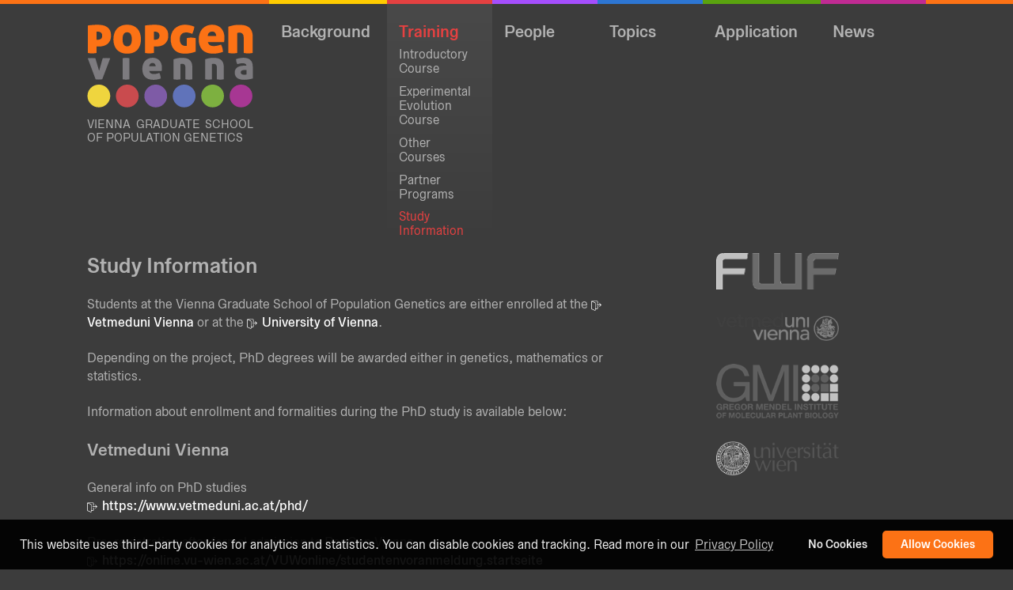

--- FILE ---
content_type: text/html; charset=utf-8
request_url: https://www.popgen-vienna.at/training/study-information/
body_size: 4806
content:

<!DOCTYPE html>
<html lang="en" class="no-js cat-study_information root-training root-red art-study_information site-en template-1-col">
<head>
  <meta charset="utf-8">
  <meta http-equiv="X-UA-Compatible" content="IE=edge">
  <meta name="viewport" content="width=device-width, initial-scale=1">
<title>Study Information</title>
<meta name="robots" content="index, follow">
<link rel="canonical" href="https://www.popgen-vienna.at/training/study-information/">
<link rel="alternate" hreflang="en" href="https://www.popgen-vienna.at/training/study-information/">
<meta property="og:title" content="Study Information">
<meta property="og:url" content="https://www.popgen-vienna.at/training/study-information/">
<meta name="twitter:card" content="summary">
<meta name="twitter:title" content="Study Information">
<meta name="twitter:url" content="https://www.popgen-vienna.at/training/study-information/">
<meta property="og:image" content="https://www.popgen-vienna.at/media/popgen_logo.png">
<meta name="twitter:image" content="https://www.popgen-vienna.at/media/popgen_logo.png">
<meta property="og:image:type" content="image/png">
<meta property="og:locale" content="en_GB">
<meta property="og:type" content="website">
<meta property="og:site_name" content="Vienna Graduate School of Population Genetics">
<meta name="author" content="Vienna Graduate School of Population Genetics">
<meta name="theme-color" content="#fc7215">
<meta name="google-site-verification" content="5sgPxxGvTPG9lP-xYwRG1ctSzMNwTV9d9QmCK4uqK_Q">
<link rel="apple-touch-icon" sizes="180x180" href="/apple-touch-icon.png?v=E6mqAvPJYX">
<link rel="icon" type="image/png" sizes="32x32" href="/favicon-32x32.png?v=E6mqAvPJYX">
<link rel="icon" type="image/png" sizes="16x16" href="/favicon-16x16.png?v=E6mqAvPJYX">
<link rel="manifest" href="/site.webmanifest?v=E6mqAvPJYX">
<link rel="mask-icon" href="/safari-pinned-tab.svg?v=E6mqAvPJYX" color="#445154">
<link rel="shortcut icon" href="/favicon.ico?v=E6mqAvPJYX">
<meta name="msapplication-TileColor" content="#ffffff">
<link rel="stylesheet" href="/theme/public/resources/css/style.min.1695731092.css" />
  
  <script>function isTouch(){return!!("ontouchstart"in window||navigator.msMaxTouchPoints>0||navigator.maxTouchPoints>0)}!function(n,o){n.className=n.className.replace("no-js","js")}(document.documentElement),isTouch()&&document.documentElement.classList.add("touch");</script>
<script>window.MSInputMethodContext && document.documentMode && document.write('<script src="/theme/public/resources/js/components/ie11CustomProperties-min.1695731077.js"><\x2fscript>');</script>
  <!-- Tracking -->
  <script>
// Set to the same value as the web property used on the site
var gaProperty = 'UA-15243988-1';

// Disable tracking if the opt-out cookie exists.
var disableStr = 'ga-disable-' + gaProperty;
if (document.cookie.indexOf(disableStr + '=true') > -1) {
  window[disableStr] = true;
}

// Opt-out function
function gaOptout() {
  document.cookie = disableStr + '=true; expires=Thu, 31 Dec 2099 23:59:59 UTC; path=/';
  window[disableStr] = true;
  alert('Google Analytics tracking disabled!');
}

function enable_tracking() {
  (function(i,s,o,g,r,a,m){i['GoogleAnalyticsObject']=r;i[r]=i[r]||function(){
    (i[r].q=i[r].q||[]).push(arguments)},i[r].l=1*new Date();a=s.createElement(o),
    m=s.getElementsByTagName(o)[0];a.async=1;a.src=g;m.parentNode.insertBefore(a,m)
    })(window,document,'script','//www.google-analytics.com/analytics.js','ga');

    ga('create', 'UA-15243988-1', 'auto');
    ga('set', 'anonymizeIp', true);
    ga('send', 'pageview');
}
</script><link rel="stylesheet" href="/assets/addons/emailobfuscator/emailobfuscator.css?v=3.0.0"><script src="/assets/addons/cookie_consent/js/cookie_consent_insites.js" async></script>
<script async>window.addEventListener("load", function() {window.cookieconsent.initialise({
    "theme": "classic",
    "position": "bottom",
    "content": {
        "message": "This website uses third-party cookies for analytics and statistics. You can disable cookies and tracking. Read more in our   ",
        "dismiss": "Accept",
        "deny": "No Cookies",
        "allow": "Allow Cookies",
        "link": "Privacy Policy",
        "href": "\/privacy-policy\/"
    },
    "type": "opt-in",
    "elements": {
        "messagelink": "<span id=\"cookieconsent:desc\" class=\"cc-message\">{{message}} <a tabindex=\"0\" class=\"cc-link\" href=\"{{href}}\" target=\"_blank\">{{link}}<\/a><\/span>"
    },
    "palette": {
        "popup": {
            "background": "rgba(0, 0, 0, 0.92)",
            "text": "rgba(237, 237, 237, 1)"
        },
        "button": {
            "background": "rgba(252, 114, 21, 1)",
            "text": "rgba(255, 255, 255, 1)"
        }
    },
"cookie" : {
 "expiryDays": 7
},
onInitialise: function (status) {
 var type = this.options.type;
 var didConsent = this.hasConsented();
 if (type == 'opt-in' && didConsent) {
   enable_tracking();
 }
},
onStatusChange: function(status, chosenBefore) {
 var type = this.options.type;
 var didConsent = this.hasConsented();
 if (type == 'opt-in' && didConsent) {
   enable_tracking();
 }
}

});});</script>
</head>
<body>
<div id="base">
	<div>
				
<header class="main-header">
	<div class="header-wrapper"> 
	<div class="container">
		<div class="logo-container">
						<a class="logo" href="/" title="go to Homepage"> 
								<img src="/theme/public/resources/images/popgen_logo.svg" alt="popgen vienna - Vienna Graduate School of Population Genetics"><span>Vienna Graduate School of Population Genetics</span>			</a>
		</div>
		<div class="nav_toggle toggle-ocmenu">
			<span class="label">Menu</span><span class="bar"><span></span></span>		</div>
		<div class="nav-container">
						<nav class="mainmenu"><ul id="nav-main" class="level-1"><li class="has-sub yellow"><a href="/background/population-genetics/"><span>Background</span></a><ul class="level-2"><li><a href="/background/population-genetics/"><span>Population Genetics</span></a></li><li><a href="/background/research-environment/"><span>Research Environment</span></a></li><li><a href="/background/vienna/"><span>Vienna</span></a></li><li><a href="/background/student-careers/"><span>Student Careers</span></a></li></ul></li><li class="has-sub red current"><a href="/training/"><span>Training</span></a><ul class="level-2"><li><a href="/training/introductory-course/"><span>Introductory Course</span></a></li><li><a href="/training/experimental-evolution-course/"><span>Experimental Evolution Course</span></a></li><li><a href="/training/other-courses/"><span>Other Courses</span></a></li><li><a href="/training/partner-programs/"><span>Partner Programs</span></a></li><li class="active"><a href="/training/study-information/"><span>Study Information</span></a></li></ul></li><li class="has-sub violet"><a href="/people/faculty/"><span>People</span></a><ul class="level-2"><li><a href="/people/faculty/"><span>Faculty</span></a></li><li><a href="/people/associated-faculty/"><span>Associated Faculty</span></a></li><li><a href="/people/advisory-board/"><span>Advisory Board</span></a></li><li><a href="/people/students/"><span>Students</span></a></li><li><a href="/people/alumni/"><span>Alumni</span></a></li><li><a href="/people/alumni-news/"><span>Alumni News</span></a></li></ul></li><li class="blue"><a href="/topics/"><span>Topics</span></a></li><li class="has-sub green"><a href="/application/procedure/"><span>Application</span></a><ul class="level-2"><li><a href="/application/procedure/"><span>Procedure</span></a></li><li><a href="/topics/"><span>PhD Topics</span></a></li><li><a href="/application/contact/"><span>Contact</span></a></li><li><a href="/application/faq/"><span>FAQ</span></a></li></ul></li><li class="has-sub magenta"><a href="/news/"><span>News</span></a><ul class="level-2"><li><a href="/news/seminars/"><span>Seminars</span></a></li><li><a href="/news/visitors/"><span>Visitors</span></a></li><li><a href="/news/outreach/"><span>Outreach</span></a></li><li><a href="/news/publications/"><span>Publications</span></a></li><li><a href="/news/symposia/"><span>Symposia</span></a></li><li><a href="/news/links/"><span>Links</span></a></li><li><a href="/news/press/"><span>Press</span></a></li></ul></li></ul></nav>
										
		</div>
	</div> 
</div>
</header>
				<div id="content-core" class="content">
			<div class="container">
				<div class="col col-left">
					<header class="rex-header"><h1>Study Information</h1></header><div class="rex-module rex-editor"><p>Students at the Vienna Graduate School of Population Genetics are either enrolled at the <a class="external-link" href="http://www.vetmeduni.ac.at/en/" target="_blank" title="external link - opens in new window">Vetmeduni Vienna</a> or at the <a class="external-link" href="https://www.univie.ac.at/en/" target="_blank" title="external link - opens in new window">University of Vienna</a>.</p>

<p>Depending on the project, PhD degrees will be awarded either in genetics, mathematics or statistics.</p>

<p>Information about enrollment and formalities during the PhD study is available below:</p>

<h2>Vetmeduni Vienna</h2>

<p>General info on PhD studies<br />
<a href="https://www.vetmeduni.ac.at/phd/">https://www.vetmeduni.ac.at/phd/</a><br />
<br />
Pre-registration after formal admission to PopGen Vienna<br />
<a href="https://online.vu-wien.ac.at/VUWonline/studentenvoranmeldung.startseite" target="_blank">https://online.vu-wien.ac.at/VUWonline/studentenvoranmeldung.startseite</a></p>

<p>Study office<br />
<a href="https://www.vetmeduni.ac.at/en/studies/contact-persons/student-services/">https://www.vetmeduni.ac.at/en/studies/contact-persons/student-services/</a><br />
<br />
Info and download of forms for Committee meetings etc.<br />
<a class="external-link" href="http://www.vetmeduni.ac.at/phd/" target="_blank" title="external link - opens in new window">http://www.vetmeduni.ac.at/phd/</a><br />
<br />
Course registration<br />
<a class="external-link" href="https://online.vu-wien.ac.at/VUWonline/webnav.ini" target="_blank" title="external link - opens in new window">https://online.vu-wien.ac.at/VUWonline/webnav.ini</a><br />
<br />
Co-registration (for course attendance)<br />
For co-registration, please send electronic copies of your study record (“Studienbuchblatt”) and student ID to the <a class="external-link" href="https://www.vetmeduni.ac.at/en/studies/contact-persons/student-services/" target="_blank" title="external link - opens in new window">study office</a><br />
<br />
International relations<br />
<a href="https://www.vetmeduni.ac.at/en/international/">https://www.vetmeduni.ac.at/en/international/</a></p>

<h2>University of Vienna</h2>

<p>Center for Doctoral Studies<br />
<a href="https://doktorat.univie.ac.at/en/">Teaching Affairs and Study Services</a></p>

<p>Admission info including information about study degrees from abroad<br />
<a href="https://slw.univie.ac.at/en/about-us/admission-office/">Admission Office</a></p>

<p>Co-registration (for course attendance)<br />
<a href="https://studieren.univie.ac.at/en/admission/co-registration/">More info</a></p>

<p>Information about PhD formalities at the Faculty of Mathematics<br />
<a href="https://ssc-mathematik.univie.ac.at/studium/doctoral-program/">https://ssc-mathematik.univie.ac.at/studium/doctoral-program/</a><br />
<br />
Transferable Skills Courses<br />
<a href="https://forschung.univie.ac.at/en/services/events-trainings/doctoral-candidates/">More info</a></p>
</div>
				</div>
				<div class="col col-right">
					
<div class="css-module-wrapper grayscale">
	<div class="css-module"><div class="rex-module rex-image"><figure class="img_optimized image separate left"><a class="external-link" href="http://www.fwf.ac.at/" target="_blank"><div style="padding-bottom: 29.940119760479%;" class="rc"><img src="[data-uri]" data-sizes="auto" data-src="/mediatypes/img_optimized/fwf-logo_vektor_var2.png"  alt="Fond zur Förderung der wissenschaftlichen Forschung" width="2505" height="750"  class="lazyload img-landscape" /><div class="cssload-container"><div class="spinner"></div></div></div></a></figure></div>
</div>
</div>
<div class="css-module-wrapper grayscale">
	<div class="css-module"><div class="rex-module rex-image"><figure class="original image separate left"><a class="external-link" href="https://www.vetmeduni.ac.at/" target="_blank"><div><img src="/media/vetmed-logo.png"  alt="vetmed uni vienna" width="200" height="47"  class="lazyload img-landscape" /><div class="cssload-container"><div class="spinner"></div></div></div></a></figure></div>
</div>
</div>
<div class="css-module-wrapper grayscale">
	<div class="css-module"><div class="rex-module rex-image"><figure class="original image separate left"><a class="external-link" href="http://www.gmi.oeaw.ac.at/" target="_blank"><div><img src="/media/gmi_logo_transparent_2.png"  alt="Gregor Mendel Institute of Molecular Plant Biology" width="200" height="89"  class="lazyload img-landscape" /><div class="cssload-container"><div class="spinner"></div></div></div></a></figure></div>
</div>
</div>
<div class="css-module-wrapper grayscale">
	<div class="css-module"><div class="rex-module rex-image"><figure class="original image separate left"><a class="external-link" href="http://www.univie.ac.at/?L=2" target="_blank"><div><img src="/media/uni_logo_2016_weiss_1.png"  alt="Universität Wien" width="200" height="55"  class="lazyload img-landscape" /><div class="cssload-container"><div class="spinner"></div></div></div></a></figure></div>
</div>
</div>
				</div>
			</div> <!-- .container -->
			<footer class="rex-footer">
	<div class="container">
		<div class="footer-inner">
	<span class="cr">&copy; 2026 Vienna Graduate School of Population Genetics</span><a href="/imprint/">Imprint</a> | <a href="/privacy-policy/">Privacy Policy</a>		</div>
	</div>  <!-- .container -->
</footer>
		</div>  <!-- .content -->
	</div> 
</div> <!-- #base -->

<a href="#base" class="back-to-top" aria-label="{{ to-top }}"><span><svg class="icon icon-chevron-up"><use href="/theme/public/assets/i.svg#icon-chevron-up" xlink:href="/theme/public/assets/i.svg#icon-chevron-up"/></svg></span></a>
<nav id="menu" class="ocmenu ocmenu-right ocmenu-vertical">
	<div class="ocmenu-panel">
		
<ul class="ocmenu-list ocmenu-level-1">
		<li class="ocmenu-item">
<a href="/"><span>Home</span></a></li>
		<li class="ocmenu-item ocmenu-has-children yellow">
<a href="/background/population-genetics/"><span>Background</span>
			<span class="dropdown-trigger"><svg class="icon icon-chevron-down"><use xlink:href="/theme/public/assets/i.svg#icon-chevron-down"></use></svg></span></a>
				<div class="dropdown-wrapper">
					<ul class="ocmenu-sub ocmenu-level-2">
						<li><a href="/background/population-genetics/"><span>Population Genetics</span></a></li>
						<li><a href="/background/research-environment/"><span>Research Environment</span></a></li>
						<li><a href="/background/vienna/"><span>Vienna</span></a></li>
						<li><a href="/background/student-careers/"><span>Student Careers</span></a></li>
					</ul>
				</div>
		</li>
		<li class="ocmenu-item ocmenu-current ocmenu-open ocmenu-has-children red">
<a href="/training/"><span>Training</span>
			<span class="dropdown-trigger"><svg class="icon icon-chevron-down"><use xlink:href="/theme/public/assets/i.svg#icon-chevron-down"></use></svg></span></a>
				<div class="dropdown-wrapper">
					<ul class="ocmenu-sub ocmenu-level-2">
						<li><a href="/training/introductory-course/"><span>Introductory Course</span></a></li>
						<li><a href="/training/experimental-evolution-course/"><span>Experimental Evolution Course</span></a></li>
						<li><a href="/training/other-courses/"><span>Other Courses</span></a></li>
						<li><a href="/training/partner-programs/"><span>Partner Programs</span></a></li>
						<li class="ocmenu-active"><a href="/training/study-information/"><span>Study Information</span></a></li>
					</ul>
				</div>
		</li>
		<li class="ocmenu-item ocmenu-has-children violet">
<a href="/people/faculty/"><span>People</span>
			<span class="dropdown-trigger"><svg class="icon icon-chevron-down"><use xlink:href="/theme/public/assets/i.svg#icon-chevron-down"></use></svg></span></a>
				<div class="dropdown-wrapper">
					<ul class="ocmenu-sub ocmenu-level-2">
						<li><a href="/people/faculty/"><span>Faculty</span></a></li>
						<li><a href="/people/associated-faculty/"><span>Associated Faculty</span></a></li>
						<li><a href="/people/advisory-board/"><span>Advisory Board</span></a></li>
						<li><a href="/people/students/"><span>Students</span></a></li>
						<li><a href="/people/alumni/"><span>Alumni</span></a></li>
						<li><a href="/people/alumni-news/"><span>Alumni News</span></a></li>
					</ul>
				</div>
		</li>
		<li class="ocmenu-item blue">
<a href="/topics/"><span>Topics</span></a></li>
		<li class="ocmenu-item ocmenu-has-children green">
<a href="/application/procedure/"><span>Application</span>
			<span class="dropdown-trigger"><svg class="icon icon-chevron-down"><use xlink:href="/theme/public/assets/i.svg#icon-chevron-down"></use></svg></span></a>
				<div class="dropdown-wrapper">
					<ul class="ocmenu-sub ocmenu-level-2">
						<li><a href="/application/procedure/"><span>Procedure</span></a></li>
						<li><a href="/topics/"><span>PhD Topics</span></a></li>
						<li><a href="/application/contact/"><span>Contact</span></a></li>
						<li><a href="/application/faq/"><span>FAQ</span></a></li>
					</ul>
				</div>
		</li>
		<li class="ocmenu-item ocmenu-has-children magenta">
<a href="/news/"><span>News</span>
			<span class="dropdown-trigger"><svg class="icon icon-chevron-down"><use xlink:href="/theme/public/assets/i.svg#icon-chevron-down"></use></svg></span></a>
				<div class="dropdown-wrapper">
					<ul class="ocmenu-sub ocmenu-level-2">
						<li><a href="/news/seminars/"><span>Seminars</span></a></li>
						<li><a href="/news/visitors/"><span>Visitors</span></a></li>
						<li><a href="/news/outreach/"><span>Outreach</span></a></li>
						<li><a href="/news/publications/"><span>Publications</span></a></li>
						<li><a href="/news/symposia/"><span>Symposia</span></a></li>
						<li><a href="/news/links/"><span>Links</span></a></li>
						<li><a href="/news/press/"><span>Press</span></a></li>
					</ul>
				</div>
		</li>

		<li class="ocmenu-item ocmenu-root-1"><a href="/imprint/"><span>Imprint</span></a></li>
		<li class="ocmenu-item ocmenu-root-2"><a href="/privacy-policy/"><span>Privacy Policy</span></a></li>
</ul>
</div>
</nav>
<div class="ocmenu-overlay"></div><script src="/theme/public/resources/js/startup-min.1695731077.js"></script><script src="/theme/public/resources/js/scripts.min.1695797368.js"></script>

<script src="/assets/addons/emailobfuscator/emailobfuscator.js?v=3.0.0"></script></body>
</html>

--- FILE ---
content_type: text/css
request_url: https://www.popgen-vienna.at/theme/public/resources/css/style.min.1695731092.css
body_size: 11825
content:
/* res_id: 90bc4bb388cc718dea51824932374210 */ /*! Flickity v2.1.2 https://flickity.metafizzy.co ---------------------------------------------- */ .flickity-enabled{position:relative}.flickity-enabled:focus{outline:none}.flickity-viewport{overflow:hidden;position:relative;height:100%}.flickity-slider{position:absolute;width:100%;height:100%}.flickity-enabled.is-draggable{-webkit-tap-highlight-color:transparent;tap-highlight-color:transparent;-webkit-user-select:none;-moz-user-select:none;-ms-user-select:none;user-select:none}.flickity-enabled.is-draggable .flickity-viewport{cursor:move;cursor:-webkit-grab;cursor:grab}.flickity-enabled.is-draggable .flickity-viewport.is-pointer-down{cursor:-webkit-grabbing;cursor:grabbing}.flickity-button{position:absolute;background:hsla(0,0%,100%,.75);border:none;color:#333}.flickity-button:hover{background:#fff;cursor:pointer}.flickity-button:focus{outline:none;box-shadow:0 0 0 5px #19F}.flickity-button:active{opacity:.6}.flickity-button:disabled{opacity:.3;cursor:auto;pointer-events:none}.flickity-button-icon{fill:#333}.flickity-prev-next-button{top:50%;width:44px;height:44px;border-radius:50%;transform:translateY(-50%)}.flickity-prev-next-button.previous{left:10px}.flickity-prev-next-button.next{right:10px}.flickity-rtl .flickity-prev-next-button.previous{left:auto;right:10px}.flickity-rtl .flickity-prev-next-button.next{right:auto;left:10px}.flickity-prev-next-button .flickity-button-icon{position:absolute;left:20%;top:20%;width:60%;height:60%}.flickity-page-dots{position:absolute;width:100%;bottom:-25px;padding:0;margin:0;list-style:none;text-align:center;line-height:1}.flickity-rtl .flickity-page-dots{direction:rtl}.flickity-page-dots .dot{display:inline-block;width:10px;height:10px;margin:0 8px;background:#333;border-radius:50%;opacity:.25;cursor:pointer}.flickity-page-dots .dot.is-selected{opacity:1}@charset "UTF-8";.flex-center{display:flex;flex-flow:row nowrap;align-items:center}.full-width-modern{position:relative;width:100vw;left:50%;right:50%;margin-left:-50vw;margin-right:-50vw}.font-smoothing,body{-webkit-font-smoothing:antialiased;-moz-font-smoothing:antialiased;-o-font-smoothing:antialiased;-moz-osx-font-smoothing:grayscale}.no-select{-webkit-touch-callout:none;-webkit-user-select:none;-moz-user-select:none;user-select:none}.img-responsive{width:100%;height:auto;display:block}.rc{position:relative;display:block;overflow:hidden}.rc:after{content:'';display:block;height:0;width:100%}.rc>*{position:absolute;top:0;left:0;width:100%;height:100%;display:block}.rc img{height:auto!important;max-height:none}.lazyload,.lazyloading{opacity:0}.lazyloaded{opacity:1;transition:opacity 0.4s ease-in}.lazyloading+.cssload-container,.lazyloading .pswp__preloader{opacity:1!important}.lazyloaded+.cssload-container,.lazyloaded>.pswp__preloader{opacity:0!important}.cssload-container{position:absolute;top:50%!important;left:50%!important;width:25px!important;height:25px!important;-webkit-transform:translate(-50%,-50%);transform:translate(-50%,-50%);z-index:0}.blur-up{-webkit-filter:blur(4px);filter:blur(4px);transition:-webkit-filter 1s;transition:filter 1s;transition:filter 1s,-webkit-filter 1s}.blur-up.lazyloaded{-webkit-filter:blur(0);filter:blur(0)}.no-js .lazyload{opacity:1}.no-js .blur-up{-webkit-filter:none;filter:none}.absolute-center,.cssload-container,.rex-listing.viewmode-grid .rex-image figure>div.rc img,.flickity-prev-next-button svg{position:absolute;display:inline-block;top:50%;left:50%;-webkit-transform:translate(-50%,-50%);transform:translate(-50%,-50%)}.vertical-center{position:absolute;display:inline-block;top:50%;-webkit-transform:translateY(-50%);transform:translateY(-50%)}.horizontal-center{position:absolute;display:inline-block;left:50%;-webkit-transform:translateX(-50%);transform:translateX(-50%)} /*! normalize.css v3.0.2 | MIT License | git.io/normalize */ html{font-family:sans-serif;-ms-text-size-adjust:100%;-webkit-text-size-adjust:100%}body{margin:0}article,aside,details,figcaption,figure,footer,header,hgroup,main,menu,nav,section,summary{display:block}audio,canvas,progress,video{display:inline-block;vertical-align:baseline}audio:not([controls]){display:none;height:0}[hidden],template{display:none}a{background-color:transparent}a:active,a:hover{outline:0}abbr[title]{border-bottom:1px dotted}b,strong{font-weight:700}dfn{font-style:italic}h1{font-size:2em;margin:.67em 0}mark{background:#ff0;color:#000}small{font-size:80%}sub,sup{font-size:75%;line-height:0;position:relative;vertical-align:baseline}sup{top:-.5em}sub{bottom:-.25em}img{border:0}svg:not(:root){overflow:hidden}figure{margin:1em 40px}hr{box-sizing:content-box;height:0}pre{overflow:auto}code,kbd,pre,samp{font-family:monospace,monospace;font-size:1em}button,input,optgroup,select,textarea{color:inherit;font:inherit;margin:0}button{overflow:visible}button,select{text-transform:none}button,html input[type="button"],input[type="reset"],input[type="submit"]{-webkit-appearance:button;cursor:pointer}button[disabled],html input[disabled]{cursor:default}button::-moz-focus-inner,input::-moz-focus-inner{border:0;padding:0}input{line-height:normal}input[type="checkbox"],input[type="radio"]{box-sizing:border-box;padding:0}input[type="number"]::-webkit-inner-spin-button,input[type="number"]::-webkit-outer-spin-button{height:auto}input[type="search"]{-webkit-appearance:textfield;box-sizing:content-box}input[type="search"]::-webkit-search-cancel-button,input[type="search"]::-webkit-search-decoration{-webkit-appearance:none}fieldset{border:1px solid silver;margin:0 2px;padding:.35em .625em .75em}legend{border:0;padding:0}textarea{overflow:auto}optgroup{font-weight:700}table{border-collapse:collapse;border-spacing:0}td,th{padding:0}html{box-sizing:border-box}*,*:before,*:after{box-sizing:inherit}a,abbr,acronym,address,applet,article,aside,b,blockquote,body,caption,center,cite,code,dd,del,details,dfn,div,dl,dt,em,fieldset,figcaption,figure,footer,form,h1,h2,h3,h4,h5,h6,header,hgroup,hr,html,i,iframe,img,ins,kbd,label,legend,li,main,menu,nav,object,ol,p,pre,q,s,samp,section,small,span,strong,sub,summary,sup,table,tbody,td,tfoot,th,thead,time,tr,u,ul,var{margin:0;padding:0;border:0}iframe{border:0}[tabindex="-1"]:focus{outline:none!important}a{text-decoration:underline;color:#fff}a:hover,a:active,a:focus{text-decoration:none}abbr,acronym,dfn[title]{cursor:help}abbr a{text-decoration:none}acronym{text-transform:uppercase}del{font-style:italic;text-decoration:line-through;color:#777}details{cursor:pointer}dl dt{font-weight:700;color:#222}dl dd{margin:0}em,i,cite{font-style:italic}ins,mark{text-decoration:none;color:#222;background:#ff9}h1,h2,h3,h4,h5,h6{font-family:'Zwizz',sans-serif;font-weight:700;color:#b2b2b2}h1,.h1{font-size:26px;font-size:1.625rem}h2,.h2{font-size:21px;font-size:1.3125rem}h3,.h3{font-size:19px;font-size:1.1875rem}h4,.h4{font-size:18px;font-size:1.125rem}h5,.h5{font-size:18px;font-size:1.125rem}h6,.h6{font-size:18px;font-size:1.125rem}dl dt{font-weight:700;color:#222}dl dd{margin:0}ol li,ul li{margin-left:24px;margin-left:1.5rem}ol{list-style:decimal}ol ol{list-style:upper-alpha}ol ol ol{list-style:lower-roman}ol ol ol ol{list-style:lower-alpha}ol ol,ul ol,ol ul,ul ul{margin-bottom:0}hr{display:block;padding:0;border:0;border-top:1px solid #dedede;border-top:.0625rem solid #dedede}blockquote{color:#777;font-family:Georgia,serif;font-style:italic;font-size:19px;font-size:1.1875rem;margin-left:24px;margin-left:1.5rem;padding-left:24px;padding-left:1.5rem;border-left:6px solid #dedede;border-left:.375rem solid #dedede}blockquote p{margin:0}blockquote p+p{margin-top:24px;margin-top:1.5rem}blockquote cite{font-family:"Helvetica Neue",Helvetica,Roboto,Arial,sans-serif;font-style:normal;font-size:9.5px;font-size:.59375rem;color:#777}blockquote cite:before{content:"\2014 \0020"}blockquote cite a{color:#777}audio,canvas,iframe,img,svg,video{vertical-align:middle}audio,canvas,video{width:100%}audio:focus,canvas:focus,video:focus{outline:1px dotted #000}embed,img,object,video{max-width:100%;height:auto}embed,object{height:100%}figure{margin-right:auto;margin-left:auto}figure>img{display:block}figcaption{font-size:6.5px;font-size:.40625rem;font-style:italic;margin-top:8px;margin-top:.5rem;color:#777}img{font-style:italic;-ms-interpolation-mode:bicubic}button,html input[type="button"],input[type="checkbox"],input[type="file"],input[type="image"],input[type="radio"],input[type="reset"],input[type="submit"],label,select{cursor:pointer}input[type="color"],input[type="range"]{vertical-align:middle}fieldset{min-width:0;margin:0;padding:0;border:0}input[type="checkbox"],input[type="image"],input[type="radio"]{display:inline-block;width:auto}input[type="file"]{max-width:100%;cursor:pointer}input[type="search"]{box-sizing:border-box;-webkit-appearance:none;-moz-appearance:none;appearance:none}input[type="submit"],input[type="button"],input[type="image"],input[type="reset"],select{border-radius:0}legend{font-weight:700;width:100%;padding:0;color:#222;border:0}textarea{max-width:100%;height:auto;resize:vertical}table{width:100%;empty-cells:show}th,tfoot td{text-align:left}th,td{overflow:visible}@media print{*{color:#000000!important;background:transparent!important;box-shadow:none!important;text-shadow:none!important}@page{margin:.5cm}a,a:visited{text-decoration:underline}a[href]:after{content:" (" attr(href) ")"}a[href^="#"]:after,a[href^="javascript:"]:after{content:""}abbr[title]:after{content:" (" attr(title) ")"}blockquote,pre{border:1px solid #777;page-break-inside:avoid}h2,h3,p{orphans:3;widows:3}h2,h3{page-break-after:avoid}img,tr{page-break-inside:avoid}img{max-width:100%!important}thead{display:table-header-group}}.vh{position:absolute;overflow:hidden;clip:rect(0 0 0 0);margin:-1px;padding:0;width:1px;height:1px;border:0}.vh.focusable:active,.vh.focusable:focus{position:static;overflow:visible;clip:auto;margin:0;width:auto;height:auto}.btn{font-family:inherit;font-weight:400;line-height:1.5;display:inline-block;margin:0;padding:0;padding:0;cursor:pointer;text-align:center;vertical-align:middle;white-space:nowrap;text-decoration:none;color:#fff;border:0 none;background-color:transparent;-webkit-font-smoothing:antialiased;-moz-osx-font-smoothing:grayscale}.btn:hover{background-color:rgba(5,5,5,0)}.btn:active,.btn.is-active{background-color:rgba(0,0,0,0);box-shadow:0 0 8px hsla(0,0%,0%,.25) inset;box-shadow:0 0 .5rem hsla(0,0%,0%,.25) inset}.btn:active:focus{outline:0 none}.btn:disabled,.btn[disabled],.btn.is-disabled{cursor:not-allowed;pointer-events:none;opacity:.5;box-shadow:none;text-shadow:none}.btn-round,input[type="button"].btn-round,input[type="submit"].btn-round{border-radius:0;border-radius:0}.btn-xs{font-size:12px;font-size:.75rem;padding:4px 8px;padding:.25rem .5rem}.btn-sm{font-size:6.5px;font-size:.40625rem;padding:6px 10px;padding:.375rem .625rem}.btn-block{display:block}@media (min-width:960px){.btn-lg,.btn-block{font-size:16.5px;font-size:1.03125rem;padding:12px 90px 12px 30px;padding:.75rem 5.625rem .75rem 1.875rem}}.btn-primary{color:#fff;background-color:transparent}.btn-primary:hover{background-color:rgba(10,10,10,0)}.btn-primary:active,.btn-primary.is-active{background-color:rgba(0,0,0,0)}.btn-group .btn{margin:0 2px;margin:0 .125rem}.btn-group .btn.btn-lg{margin:0 4px;margin:0 .25rem}.btn-group .btn:first-child{margin-left:0}.btn-group .btn:last-child{margin-right:0}.list-bare{list-style:none}.list-bare li{margin-left:0}.list-reset{margin:0;padding:0;list-style:none}.list-reset li{margin-left:0}.list-inline{list-style:none;padding:0}.list-inline li{display:inline;margin-left:0}.list-inline-delimited>li+li:before{content:",\00A0"}.rc{position:relative;display:block;overflow:hidden}.rc:after{content:'';display:block;height:0;width:100%}.rc>*{position:absolute;top:0;left:0;width:100%;height:100%;display:block}.rc img{height:auto!important;max-height:none}time,.category{font-size:14px;font-family:'Lucida',sans-serif;text-transform:uppercase}hr{margin:38px 0 38px;margin:2.375rem 0 2.375rem;border-color:#7f7f7f}[class*="spacer-"]:before,[class*="spacer-"]:after{display:table;content:" "}[class*="spacer-"]:after{clear:both}.spacer-base{height:25px;height:1.5625rem}.spacer-small{height:20px;height:1.25rem}.spacer-medium{height:38px;height:2.375rem}.spacer-large{height:52px;height:3.25rem}.spacer-x-large{height:82px;height:5.125rem}body{background-color:#3c3c3c;-webkit-tap-highlight-color:rgba(252,114,21,.25)}a{text-decoration:none;border-bottom:none}a:hover{color:#fff;text-decoration:underline}a:focus{outline:0}figure{margin-bottom:0;position:relative}#base{overflow:hidden;min-height:100vh}.content{max-width:1120px;margin:0 auto;background-color:#3c3c3c;margin-top:.5em}@media only screen and (max-width:991px){.content{margin-top:2em}}.container{padding-left:30px;padding-right:30px;max-width:1120px;display:flex;flex-flow:row nowrap}@media only screen and (max-width:768px){.container{display:block}}@media only screen and (max-width:768px){.container{padding-left:20px;padding-right:20px}}@media only screen and (min-width:769px){.col.col-left{width:75%;padding-right:85px}.col.col-right{width:25%}}.site-startarticle .rex-editor{max-width:590px}.col-right .rex-image{max-width:155px;margin-bottom:2em}.col-right>div:last-child{margin:0}@media only screen and (max-width:768px){.col-right{margin-top:25px;margin-top:1.5625rem;display:flex;flex-flow:row nowrap;align-items:center;margin:0 -20px}.col-right .rex-image{margin:0}.col-right .rex-image figure{padding:0 20px}}@media only screen and (max-width:479px){.col-right{flex-flow:row wrap}.col-right .rex-image{width:100%;margin-bottom:2em}}.spinner{height:22px;width:22px;display:block;border:1px solid #b2b2b2;border-top:1px solid #3c3c3c;border-radius:100%;margin:0 auto;-webkit-animation:spin linear 0.5s infinite;animation:spin linear 0.5s infinite}@-webkit-keyframes spin{to{-webkit-transform:rotate(360deg);transform:rotate(360deg)}}@keyframes spin{to{-webkit-transform:rotate(360deg);transform:rotate(360deg)}}@font-face{font-family:"Zwizz";src:url(../fonts/Zwizz-Regular.eot);src:url("../fonts/Zwizz-Regular.eot?#iefix") format("embedded-opentype"),url(../fonts/Zwizz-Regular.woff2) format("woff2"),url(../fonts/Zwizz-Regular.woff) format("woff");font-weight:400;font-style:normal;font-display:swap}@font-face{font-family:"Zwizz";src:url(../fonts/Zwizz-SemiBold.eot);src:url("../fonts/Zwizz-SemiBold.eot?#iefix") format("embedded-opentype"),url(../fonts/Zwizz-SemiBold.woff2) format("woff2"),url(../fonts/Zwizz-SemiBold.woff) format("woff");font-weight:700;font-style:normal;font-display:swap}@font-face{font-family:"Zwizz";src:url(../fonts/Zwizz-Medium.eot);src:url("../fonts/Zwizz-Medium.eot?#iefix") format("embedded-opentype"),url(../fonts/Zwizz-Medium.woff2) format("woff2"),url(../fonts/Zwizz-Medium.woff) format("woff");font-weight:600;font-style:normal;font-display:swap}html{font-family:'Zwizz',sans-serif;font-size:14.5px;font-size:.90625rem;line-height:1.5;height:100%;background-color:#3c3c3c;color:#b2b2b2}body{min-height:100%}blockquote,dl,figure,h1,h2,h3,h4,h5,h6,.h1,.h2,.h3,.h4,.h5,.h6,hr,menu,ol,p,pre,summary,table,ul{margin-bottom:24px;margin-bottom:1.5rem}caption,p,table,td,textarea,th{word-wrap:break-word;-webkit-hyphens:auto;hyphens:auto}:focus{outline:0}input[type="text"],input[type="email"]{border:none;border-bottom:1px solid #7f7f7f;height:39px;font-family:'Zwizz',sans-serif;color:#aaa;font-size:13px;border-radius:0}#newsletter .control-label{position:absolute;overflow:hidden;clip:rect(0 0 0 0);margin:-1px;padding:0;width:1px;height:1px;border:0}#newsletter .form-control{width:60%}@media only screen and (max-width:768px){#newsletter .form-control{width:75%}}#newsletter .btn{margin-top:25px}.yform .alert{font-family:'Lucida',sans-serif}.yform .alert dt{color:#b70e0e}.yform .alert dd{position:absolute;overflow:hidden;clip:rect(0 0 0 0);margin:-1px;padding:0;width:1px;height:1px;border:0}.yform .has-error ::-webkit-input-placeholder{color:#b70e0e}.yform .has-error :-moz-placeholder{color:#b70e0e}.yform .has-error ::-moz-placeholder{color:#b70e0e}.yform .has-error input::-ms-input-placeholder{color:#b70e0e}.yform .has-error [placeholder]:focus::-webkit-input-placeholder{color:#b70e0e}.yform .has-error input[type="text"],.yform .has-error input[type="email"]{border-bottom-color:#b70e0e;color:#b70e0e}::-webkit-input-placeholder{color:#aaa;font-family:'Zwizz',sans-serif;font-size:13px;line-height:1.2}:-moz-placeholder{color:#aaa;opacity:1;font-family:'Zwizz',sans-serif;font-size:13px}::-moz-placeholder{color:#aaa;opacity:1;font-family:'Zwizz',sans-serif;font-size:13px}input::-ms-input-placeholder{color:#aaa;opacity:1;font-family:'Zwizz',sans-serif;font-size:13px}[placeholder]:focus::-webkit-input-placeholder{-webkit-transition:opacity 0.4s 0.4s ease;transition:opacity 0.4s 0.4s ease;opacity:0;font-family:'Zwizz',sans-serif;font-size:13px}.rex-footer{margin-top:52px;margin-top:3.25rem;padding-bottom:2em}.rex-footer .footer-inner{padding-top:1em;width:100%;border-top:1px dashed #7f7f7f;font-size:12px;color:#b2b2b2}.cr{margin-right:15px}@media only screen and (max-width:768px){.cr{display:block;margin-bottom:1.5em}}.rex-grid-6 .rex-module-inner>div:nth-child(6n+1),.rex-grid-6 .rex-module-inner>article:nth-child(6n+1){clear:left}.rex-grid-6 .rex-item{width:16.66666667%}.rex-grid-5 .rex-module-inner>div:nth-child(5n+1),.rex-grid-5 .rex-module-inner>article:nth-child(5n+1){clear:left}.rex-grid-5 .rex-item{width:20%}@media only screen and (max-width:768px){.rex-grid-5 .rex-module-inner>div:nth-child(n),.rex-grid-5>.rex-module-inner>article:nth-child(n){clear:none}.rex-grid-5>div:nth-child(3n+1),.rex-grid-5>.rex-module-inner>article:nth-child(3n+1){clear:left}.rex-grid-5 .rex-item{width:33.333333%}}@media only screen and (max-width:359px){.rex-grid-5 .rex-module-inner>div:nth-child(n),.rex-grid-5>.rex-module-inner>article:nth-child(n){clear:none}.rex-grid-5>div:nth-child(2n+1),.rex-grid-5>.rex-module-inner>article:nth-child(2n+1){clear:left}.rex-grid-5 .rex-item{width:50%}}.rex-grid-4 .rex-module-inner>div:nth-child(4n+1),.rex-grid-4 .rex-module-inner>article:nth-child(4n+1){clear:left}.rex-grid-4 .rex-item{width:25%}@media only screen and (max-width:768px){.rex-grid-4 .rex-module-inner>div:nth-child(n),.rex-grid-4>.rex-module-inner>article:nth-child(n){clear:none}.rex-grid-4>div:nth-child(3n+1),.rex-grid-4>.rex-module-inner>article:nth-child(3n+1){clear:left}.rex-grid-4 .rex-item{width:33.333333%}}@media only screen and (max-width:768px){.rex-grid-4 .rex-module-inner>div:nth-child(n),.rex-grid-4>.rex-module-inner>article:nth-child(n){clear:none}.rex-grid-4>div:nth-child(2n+1),.rex-grid-4>.rex-module-inner>article:nth-child(2n+1){clear:left}.rex-grid-4 .rex-item{width:50%}}@media only screen and (max-width:479px){.rex-grid-4 .rex-module-inner>div:nth-child(n),.rex-grid-4>.rex-module-inner>article:nth-child(n){clear:none}.rex-grid-4 .rex-item{width:100%;float:none!important}}.rex-grid-3 .rex-module-inner>div:nth-child(3n+1),.rex-grid-3 .rex-module-inner>article:nth-child(3n+1){clear:left}.rex-grid-3 .rex-item{width:33.33333333%}@media only screen and (max-width:768px){.rex-grid-3 .rex-module-inner>div:nth-child(n),.rex-grid-3>.rex-module-inner>article:nth-child(n){clear:none}.rex-grid-3>div:nth-child(2n+1),.rex-grid-3>.rex-module-inner>article:nth-child(2n+1){clear:left}.rex-grid-3 .rex-item{width:50%}}@media only screen and (max-width:320px){.rex-grid-3 .rex-module-inner>div:nth-child(n),.rex-grid-3>.rex-module-inner>article:nth-child(n){clear:none}.rex-grid-3 .rex-item{width:100%;float:none!important}}.rex-grid-2 .rex-module-inner>div:nth-child(2n+1),.rex-grid-2 .rex-module-inner>article:nth-child(2n+1){clear:left}.rex-grid-2 .rex-item{width:50%}@media only screen and (max-width:479px){.rex-grid-2 .rex-module-inner>div:nth-child(n),.rex-grid-2>.rex-module-inner>article:nth-child(n){clear:none}.rex-grid-2>div:nth-child(2n+1),.rex-grid-2>.rex-module-inner>article:nth-child(2n+1){clear:left}.rex-grid-2 .rex-item{width:100%;float:none}}.rex-grid-1 .rex-module-inner>div:nth-child(1n+1),.rex-grid-1 .rex-module-inner>article:nth-child(1n+1){clear:left}.rex-grid-1 .rex-item{width:100%}.rex-module-inner:before,.rex-module-inner:after{display:table;content:" "}.rex-module-inner:after{clear:both}.rex-module-inner .rex-item{float:left}.rex-editor table[class*="rex-grid"] td{padding-top:10px;padding-bottom:10px}.rex-editor table[class*="rex-grid"] td:first-child{padding-right:10px}.rex-editor table[class*="rex-grid"] td:last-child{padding-left:10px}table.rex-grid-4 tr td:nth-child(2),table.rex-grid-4 tr td:nth-child(3){padding-left:10px;padding-right:10px}table.rex-grid-3 tr td:nth-child(2){padding-left:10px;padding-right:10px}.main-header{background-color:#3c3c3c;border-top:5px solid #FC7215}@media only screen and (max-width:991px){.main-header{background-color:#2f2f2f}}.main-header .container{position:relative;margin:0 auto;max-width:1120px;display:flex;flex-flow:row nowrap}.header-wrapper{height:100%}.logo-container{width:230px;display:inline-block;padding:1.8em 20px 15px 0}@media only screen and (max-width:991px){.logo-container{padding-top:15px;padding-bottom:10px}}@media only screen and (max-width:991px){.logo-container{width:177px}}.nav-container{margin-top:-5px;flex:1 1 auto}@media only screen and (max-width:991px){.nav-container{display:none}}.fullWidthWrapper{position:relative;width:300%;margin-left:-100%}.logo{display:inline-block}.logo>span{color:#b2b2b2;text-transform:uppercase;font-size:13px;line-height:1.35;display:inline-block;margin-top:1em;text-align:justify}@media only screen and (max-width:991px){.logo>span{font-size:10px}}.logo img{width:210px;height:105px;max-width:210px}@media only screen and (max-width:991px){.logo img{width:157px;height:78px}}@media only screen and (max-width:479px){.logo img{width:110px;height:55px}}.main-header.sticky{height:65px}.nav_toggle.toggle-ocmenu{cursor:pointer;height:22px;position:absolute;top:50%;right:20px;bottom:auto;left:auto;-webkit-transform:translateY(-50%);transform:translateY(-50%)}.nav_toggle.toggle-ocmenu:before,.nav_toggle.toggle-ocmenu:after{display:table;content:" "}.nav_toggle.toggle-ocmenu:after{clear:both}.nav_toggle.toggle-ocmenu .label{color:#FC7215;float:left;font-size:18px;line-height:23px;margin-right:8px}.nav_toggle.toggle-ocmenu .bar{display:inline-block;position:relative;vertical-align:middle;height:21px;width:32px;margin:0;cursor:pointer;transition:all 0.5s 0s}.nav_toggle.toggle-ocmenu .bar:before,.nav_toggle.toggle-ocmenu .bar:after,.nav_toggle.toggle-ocmenu .bar span{position:absolute;display:block;background-color:#FC7215;content:'';height:3px;left:0;top:0;width:100%;transition:0.3s}.nav_toggle.toggle-ocmenu .bar:before{top:0;transition:all 0.3s 0.3s,-webkit-transform 0.3s 0s;transition:all 0.3s 0.3s,transform 0.3s 0s;transition:all 0.3s 0.3s,transform 0.3s 0s,-webkit-transform 0.3s 0s;width:100%}.nav_toggle.toggle-ocmenu .bar span{top:50%;margin-top:-1.5px;transition:all 0.3s 0.3s;width:100%}.nav_toggle.toggle-ocmenu .bar:after{top:auto;bottom:0;transition:all 0.3s 0.3s,-webkit-transform 0.3s 0s;transition:all 0.3s 0.3s,transform 0.3s 0s;transition:all 0.3s 0.3s,transform 0.3s 0s,-webkit-transform 0.3s 0s;width:100%}@media only screen and (min-width:992px){.nav_toggle.toggle-ocmenu{display:none}}.ocmenu-open .nav_toggle.toggle-ocmenu:not(.inside) .label{color:#FC7215!important}@media only screen and (min-width:992px){.nav_toggle.toggle-dropdown{display:none}}.nav_toggle.toggle-dropdown a>span{position:relative}h1,h2,h3,h4,h5,h6{font-weight:700}h1{color:#b2b2b2;line-height:1.4}h2{color:#b2b2b2}h3,h4,h5,h6{color:#b2b2b2;line-height:1.3}h4{color:#b2b2b2;margin-bottom:.8em}figcaption{font-style:normal;font-size:13px}blockquote{font-size:16.5px;font-size:1.03125rem;font-family:Georgia,serif;font-style:normal;font-weight:400;text-align:left;line-height:1.5;padding:10px 10px 10px 20px;padding:.625rem .625rem .625rem 1.25rem;margin:0 auto}.rex-editor{position:relative;line-height:1.6}.rex-editor img{border-radius:5px}@media only screen and (max-width:479px){.rex-editor img{width:90%!important;height:auto!important}}.rex-editor a{color:#fff;text-decoration:none;font-weight:600}.rex-editor a:before{content:"";display:inline-block}.rex-editor a:hover,.rex-editor a:focus{color:#fff;text-decoration:underline}.rex-editor h1 a,.rex-editor h2 a,.rex-editor h3 a,.rex-editor h4 a{font-weight:700}.rex-editor h1 a:hover,.rex-editor h2 a:hover,.rex-editor h3 a:hover,.rex-editor h4 a:hover,.rex-editor h1 a:focus,.rex-editor h2 a:focus,.rex-editor h3 a:focus,.rex-editor h4 a:focus{text-decoration:none}.rex-editor a[id],.rex-editor a[name]{color:inherit}.rex-editor a[id]:before,.rex-editor a[name]:before{display:none}.rex-editor p{word-break:keep-all;-webkit-hyphens:auto;hyphens:auto}.rex-editor ul{margin:0;padding:0;list-style:none;margin:25px 0 38px;margin:1.5625rem 0 2.375rem}.rex-editor ul li{margin-left:0}.rex-editor ul>li{margin-bottom:10px;margin-bottom:.625rem;list-style-type:disc;margin-left:1.5em}.rex-editor ul>li:last-child{margin-bottom:0}.rex-editor p:last-of-type{margin-bottom:0!important}.rex-editor p+table{margin-top:1.5em}.rex-editor table td{padding:5px 0;padding:.3125rem 0}a[href*="//"]:not([href*="popgen-vienna.at"]):before{content:"";background-image:url(data:image/svg+xml;charset=UTF-8,%3Csvg%20xmlns%3D%22http%3A%2F%2Fwww.w3.org%2F2000%2Fsvg%22%20width%3D%2220%22%20height%3D%2220%22%20viewBox%3D%220%200%2020%2020%22%3E%3Ctitle%3Eexit%3C%2Ftitle%3E%3Cg%20class%3D%22nc-icon-wrapper%22%20fill%3D%22%23111%22%3E%3Cpath%20fill%3D%22white%22%20d%3D%22M11.5%208a.5.5%200%200%200%20.5-.5v-4c0-.827-.673-1.5-1.5-1.5h-9C.673%202%200%202.673%200%203.5v12c0%20.746.537%201.56%201.222%201.853l5.162%202.212c.178.076.359.114.532.114.213%200%20.416-.058.589-.172.314-.207.495-.575.495-1.008v-1.5h2.5c.827%200%201.5-.673%201.5-1.5v-4a.5.5%200%200%200-1%200v4a.5.5%200%200%201-.5.5H8v-9.5c0-.746-.537-1.56-1.222-1.853L2.936%202.999H10.5a.5.5%200%200%201%20.5.5v4a.5.5%200%200%200%20.5.5zM6.384%205.566c.322.138.616.584.616.934v12c0%20.104-.028.162-.045.173s-.081.014-.177-.027l-5.162-2.212C1.294%2016.296%201%2015.851%201%2015.5v-12c0-.079.018-.153.051-.22l5.333%202.286z%22%2F%3E%3Cpath%20fill%3D%22white%22%20d%3D%22M18.354%209.146l-3-3a.5.5%200%200%200-.707.707l2.146%202.146H10.5a.5.5%200%200%200%200%201h6.293l-2.146%202.146a.5.5%200%200%200%20.708.707l3-3a.5.5%200%200%200%200-.707z%22%2F%3E%3C%2Fg%3E%3C%2Fsvg%3E);display:inline-block;background-size:100% auto;background-repeat:no-repeat;text-indent:-9999em;width:14px;height:15px;margin:0;vertical-align:middle;margin-right:5px}.btn{position:relative;background-color:transparent;border-radius:0;border-radius:0;font-size:18px;font-size:1.125rem;height:36px;border-bottom:2px solid #fff}.btn:before{content:"";display:inline-block;height:calc(100% + 1px);vertical-align:middle}.btn:hover,.btn:focus{color:#fff;background-color:transparent}.btn:active,.btn.is-active{background-color:transparent;box-shadow:none;color:#999;border-bottom-color:#999}.btn-reset,.btn-read-more{background-color:transparent;height:auto;border-bottom:none;font-size:14.5px;font-size:.90625rem;font-weight:600}.btn-reset:hover,.btn-reset:focus,.btn-read-more:hover,.btn-read-more:focus{text-decoration:underline!important}.back-to-top{position:fixed;display:block;cursor:pointer;right:3vw;bottom:3vh;left:auto;top:auto;width:45px;height:32px;background-color:rgba(252,114,21,.85);padding:0 12px;border-radius:1px;z-index:10;-webkit-transform:translateY(300%);transform:translateY(300%);opacity:1;line-height:26px;transition:opacity 0.2s,-webkit-transform 0.2s;transition:transform 0.2s,opacity 0.2s;transition:transform 0.2s,opacity 0.2s,-webkit-transform 0.2s;text-align:center}.back-to-top:hover{background-color:#000}@media only screen and (max-width:768px){.back-to-top{right:15px}}.back-to-top svg{fill:#fff;width:100%;height:100%}.show-top .back-to-top{-webkit-transform:translateY(0);transform:translateY(0)}.nav_dropdown .show-top{opacity:0}.ocmenu-open.show-top .back-to-top,.ocmenu-closing.show-top .back-to-top{opacity:0;-webkit-transform:translateY(100%);transform:translateY(100%)}.cat-yellow h1,.cat-root-yellow h1{color:#FC0}.cat-red h1,.cat-root-red h1{color:#E44141}.cat-violet h1,.cat-root-violet h1{color:#A54EFD}.cat-blue h1,.cat-root-blue h1{color:#2D76D3}.cat-green h1,.cat-root-green h1{color:#5AA30F}.cat-magenta h1,.cat-root-magenta h1{color:#C02B93}ul.ocmenu-level-1 li.yellow{border-top-color:rgba(255,204,0,.6)}ul.ocmenu-level-1 li.yellow .ocmenu-active a,ul.ocmenu-level-1 li.yellow.ocmenu-current>a,ul.ocmenu-level-1 li.yellow a:hover,ul.ocmenu-level-1 li.yellow a:focus{color:#FC0}ul.ocmenu-level-1 li.red{border-top-color:rgba(228,65,65,.7)}ul.ocmenu-level-1 li.red .ocmenu-active a,ul.ocmenu-level-1 li.red.ocmenu-current>a,ul.ocmenu-level-1 li.red a:hover,ul.ocmenu-level-1 li.red a:focus{color:#E44141}ul.ocmenu-level-1 li.violet{border-top-color:rgba(165,78,253,.7)}ul.ocmenu-level-1 li.violet .ocmenu-active a,ul.ocmenu-level-1 li.violet.ocmenu-current>a,ul.ocmenu-level-1 li.violet a:hover,ul.ocmenu-level-1 li.violet a:focus{color:#A54EFD}ul.ocmenu-level-1 li.blue{border-top-color:rgba(45,118,211,.7)}ul.ocmenu-level-1 li.blue .ocmenu-active a,ul.ocmenu-level-1 li.blue.ocmenu-current>a,ul.ocmenu-level-1 li.blue a:hover,ul.ocmenu-level-1 li.blue a:focus{color:#2D76D3}ul.ocmenu-level-1 li.green{border-top-color:rgba(90,163,15,.7)}ul.ocmenu-level-1 li.green .ocmenu-active a,ul.ocmenu-level-1 li.green.ocmenu-current>a,ul.ocmenu-level-1 li.green a:hover,ul.ocmenu-level-1 li.green a:focus{color:#5AA30F}ul.ocmenu-level-1 li.magenta{border-top-color:rgba(192,43,147,.7)}ul.ocmenu-level-1 li.magenta .ocmenu-active a,ul.ocmenu-level-1 li.magenta li.magenta.ocmenu-current>a{color:#C02B93} /*! Gray v1.6.0 (https://github.com/karlhorky/gray) | MIT */ .grayscale{filter:url("data:image/svg+xml;utf8,<svg xmlns='http://www.w3.org/2000/svg'><filter id='grayscale'><feColorMatrix type='saturate' values='0'/></filter></svg>#grayscale");-webkit-filter:grayscale(1);filter:grayscale(1);-webkit-filter:gray;filter:gray}.grayscale.grayscale-fade{transition:-webkit-filter 0.5s;transition:filter 0.5s;transition:filter 0.5s,-webkit-filter 0.5s}@media screen and (-webkit-min-device-pixel-ratio:0){.grayscale.grayscale-fade{transition:-webkit-filter 0.5s}}.grayscale.grayscale-off,.grayscale.grayscale-fade:hover{-webkit-filter:grayscale(0);filter:grayscale(0)}.grayscale.grayscale-replaced{-webkit-filter:none;filter:none}.grayscale.grayscale-replaced>svg{transition:opacity 0.5s ease;opacity:1}.grayscale.grayscale-replaced.grayscale-off>svg,.grayscale.grayscale-replaced.grayscale-fade:hover>svg{opacity:0}.cc-window{opacity:1;transition:opacity 1s ease}.cc-window.cc-invisible{opacity:0}.cc-animate.cc-revoke{display:none;border-radius:0;transition:-webkit-transform 1s ease;transition:transform 1s ease;transition:transform 1s ease,-webkit-transform 1s ease}.cc-animate.cc-revoke.cc-top{-webkit-transform:translateY(-2em);transform:translateY(-2em)}.cc-animate.cc-revoke.cc-bottom{-webkit-transform:translateY(2em);transform:translateY(2em)}.cc-animate.cc-revoke.cc-active.cc-bottom,.cc-animate.cc-revoke.cc-active.cc-top,.cc-revoke:hover{-webkit-transform:translateY(0);transform:translateY(0)}.cc-grower{max-height:0;overflow:hidden;transition:max-height 1s}.cc-link,.cc-revoke:hover{text-decoration:underline}.cc-revoke,.cc-window{position:fixed;overflow:hidden;box-sizing:border-box;font-family:'Zwizz',sans-serif;font-size:14px;line-height:1.5em;display:flex;flex-wrap:nowrap;z-index:9999}.cc-window.cc-static{position:static}.cc-window.cc-floating{padding:2em;max-width:24em;flex-direction:column}.cc-window.cc-banner{padding:1em 1.8em;width:100%;flex-direction:row}.cc-revoke{padding:.5em}.cc-header{font-size:18px;font-weight:700}.cc-btn,.cc-close,.cc-link,.cc-revoke{cursor:pointer}.cc-link{opacity:.8;display:inline-block;padding:.2em}.cc-link:hover{opacity:1}.cc-link:active,.cc-link:visited{color:initial}.cc-btn{display:block;padding:.4em .8em;font-size:.9em;font-weight:700;border-width:2px;border-style:solid;text-align:center;white-space:nowrap}.cc-btn:hover,.cc-btn:focus{text-decoration:none}.cc-banner .cc-btn:last-child{min-width:140px}.cc-highlight .cc-btn:first-child{background-color:transparent;border-color:transparent}.cc-highlight .cc-btn:first-child:focus,.cc-highlight .cc-btn:first-child:hover{background-color:transparent;text-decoration:underline}.cc-close{display:block;position:absolute;top:.5em;right:.5em;font-size:1.6em;opacity:.9;line-height:.75}.cc-close:focus,.cc-close:hover{opacity:1}.cc-revoke.cc-top{top:0;left:3em;border-bottom-left-radius:.5em;border-bottom-right-radius:.5em}.cc-revoke.cc-bottom{bottom:0;left:3em;border-top-left-radius:.5em;border-top-right-radius:.5em}.cc-revoke.cc-left{left:3em;right:unset}.cc-revoke.cc-right{right:3em;left:unset}.cc-top{top:1em}.cc-left{left:1em}.cc-right{right:1em}.cc-bottom{bottom:1em}.cc-floating>.cc-link{margin-bottom:1em}.cc-floating .cc-message{display:block;margin-bottom:1em}.cc-window.cc-floating .cc-compliance{flex:1}.cc-window.cc-banner{align-items:center}.cc-banner.cc-top{left:0;right:0;top:0}.cc-banner.cc-bottom{left:0;right:0;bottom:0}.cc-banner .cc-message{flex:1}.cc-compliance{display:flex;align-items:center;align-content:space-between}.cc-compliance>.cc-btn{flex:1}.cc-btn+.cc-btn{margin-left:.5em}@media print{.cc-revoke,.cc-window{display:none}}@media screen and (max-width:900px){.cc-btn{white-space:normal}}@media screen and (max-width:414px) and (orientation:portrait),screen and (max-width:736px) and (orientation:landscape){.cc-window.cc-top{top:0}.cc-window.cc-bottom{bottom:0}.cc-window.cc-banner,.cc-window.cc-left,.cc-window.cc-right{left:0;right:0}.cc-window.cc-banner{flex-direction:column}.cc-window.cc-banner .cc-compliance{flex:1}.cc-window.cc-floating{max-width:none}.cc-window .cc-message{margin-bottom:1em}.cc-window.cc-banner{align-items:unset}}.cc-floating.cc-theme-classic{padding:1.2em;border-radius:5px}.cc-floating.cc-type-info.cc-theme-classic .cc-compliance{text-align:center;display:inline;flex:none}.cc-theme-classic .cc-btn{border-radius:5px}.cc-theme-classic .cc-btn:last-child{min-width:140px}.cc-floating.cc-type-info.cc-theme-classic .cc-btn{display:inline-block}.cc-theme-edgeless.cc-window{padding:0}.cc-floating.cc-theme-edgeless .cc-message{margin:2em 2em 1.5em}.cc-banner.cc-theme-edgeless .cc-btn{margin:0;padding:.8em 1.8em;height:100%}.cc-banner.cc-theme-edgeless .cc-message{margin-left:1em}.cc-floating.cc-theme-edgeless .cc-btn+.cc-btn{margin-left:0}.icon{display:inline-block;width:1em;height:1em;font-size:1rem;stroke-width:0;stroke:currentColor;fill:currentColor}.arrow-right,.rex-editor a:before,.viewmode-fullcontent article .rex-text-img+.rex-editor h4:before,.rex-listing.viewmode-list .rex-item .btn:before{background-image:url(data:image/svg+xml;charset=UTF-8,%3Csvg%20xmlns%3D%22http%3A%2F%2Fwww.w3.org%2F2000%2Fsvg%22%20width%3D%2220%22%20height%3D%2220%22%20viewBox%3D%220%200%2020%2020%22%3E%3Ctitle%3Earrow%20right%3C%2Ftitle%3E%3Cpath%20fill%3D%22white%22%20d%3D%22M19.354%2010.146l-6-6a.5.5%200%200%200-.707.707l5.146%205.146H1.5a.5.5%200%200%200%200%201h16.293l-5.146%205.146a.5.5%200%200%200%20.708.707l6-6a.5.5%200%200%200%200-.707z%22%2F%3E%3C%2Fsvg%3E);display:inline-block;background-size:100% auto;background-repeat:no-repeat;text-indent:-9999em;width:12px;height:13px;margin:0;vertical-align:middle;margin-right:5px}.arrow-left,.rex-editor .backlink a:before{background-image:url(data:image/svg+xml;charset=UTF-8,%3Csvg%20xmlns%3D%22http%3A%2F%2Fwww.w3.org%2F2000%2Fsvg%22%20width%3D%2220%22%20height%3D%2220%22%20viewBox%3D%220%200%2020%2020%22%3E%3Ctitle%3Earrow%20left%3C%2Ftitle%3E%3Cpath%20fill%3D%22white%22%20d%3D%22M.646%2010.146l6-6a.5.5%200%200%201%20.707.707L2.207%209.999H18.5a.5.5%200%200%201%200%201H2.207l5.146%205.146a.5.5%200%200%201-.708.707l-6-6a.5.5%200%200%201%200-.707z%22%2F%3E%3C%2Fsvg%3E);display:inline-block;background-size:100% auto;background-repeat:no-repeat;text-indent:-9999em;width:12px;height:13px;margin:0;vertical-align:middle;margin-right:5px}.mainmenu{background-color:transparent}.mainmenu .level-1{display:flex}.mainmenu .level-1>li{border-top:5px solid transparent;padding-top:1.8em;width:16.66666667%}.mainmenu .level-1>li:first-child{width:18%}.mainmenu .level-1>li:nth-child(2),.mainmenu .level-1>li:nth-child(4){width:16%}.mainmenu .level-1>li:nth-child(3){width:16%}.mainmenu .level-1>li:nth-child(5){width:18%}.mainmenu .level-1>li:last-child{width:16%}.mainmenu .level-1>li>a{font-weight:700}.mainmenu .level-1>li.active,.mainmenu .level-1>li.current,.mainmenu .level-1>li:hover{background:#494949;background:linear-gradient(to bottom,#494949 0%,#3c3c3c 100%);filter:progid:DXImageTransform.Microsoft.gradient(startColorstr='#494949',endColorstr='#3c3c3c',GradientType=0)}.mainmenu li.yellow{border-top-color:#FC0}.mainmenu li.yellow:hover>a,.mainmenu li.yellow:focus>a{color:#FC0}.mainmenu li.yellow.active>a,.mainmenu li.yellow.current>a,.mainmenu li.yellow .active>a{color:#FC0}.mainmenu li.yellow a:hover,.mainmenu li.yellow a:focus{color:#FC0}.mainmenu li.red{border-top-color:#E44141}.mainmenu li.red:hover>a,.mainmenu li.red:focus>a,.mainmenu li.red.active>a,.mainmenu li.red.current>a{color:#E44141}.mainmenu li.red.active>a,.mainmenu li.red.current>a,.mainmenu li.red .active>a{color:#E44141}.mainmenu li.red a:hover,.mainmenu li.red a:focus{color:#E44141}.mainmenu li.violet{border-top-color:#A54EFD}.mainmenu li.violet:hover>a,.mainmenu li.violet:focus>a,.mainmenu li.violet.active>a,.mainmenu li.violet.current>a{color:#A54EFD}.mainmenu li.violet.active>a,.mainmenu li.violet.current>a,.mainmenu li.violet .active>a{color:#A54EFD}.mainmenu li.violet a:hover,.mainmenu li.violet a:focus{color:#A54EFD}.mainmenu li.blue{border-top-color:#2D76D3}.mainmenu li.blue:hover>a,.mainmenu li.blue:focus>a,.mainmenu li.blue.active>a,.mainmenu li.blue.current>a{color:#2D76D3}.mainmenu li.blue.active>a,.mainmenu li.blue.current>a,.mainmenu li.blue .active>a{color:#2D76D3}.mainmenu li.blue a:hover,.mainmenu li.blue a:focus{color:#2D76D3}.mainmenu li.green{border-top-color:#5AA30F}.mainmenu li.green:hover>a,.mainmenu li.green:focus>a,.mainmenu li.green.active>a,.mainmenu li.green.current>a{color:#5AA30F}.mainmenu li.green.active>a,.mainmenu li.green.current>a,.mainmenu li.green .active>a{color:#5AA30F}.mainmenu li.green a:hover,.mainmenu li.green a:focus{color:#5AA30F}.mainmenu li.magenta{border-top-color:#C02B93}.mainmenu li.magenta:hover>a,.mainmenu li.magenta:focus>a,.mainmenu li.magenta.active>a,.mainmenu li.magenta.current>a{color:#C02B93}.mainmenu li.magenta.active>a,.mainmenu li.magenta.current>a,.mainmenu li.magenta .active>a{color:#C02B93}.mainmenu li.magenta a:hover,.mainmenu li.magenta a:focus{color:#C02B93}.mainmenu ul,.mainmenu li{list-style-type:none;margin:0}.mainmenu li{display:inline-block;line-height:1}.mainmenu li>a{display:block;color:#b2b2b2;font-size:18px;padding:0 15px}.mainmenu li>a:hover,.mainmenu li>a:focus{text-decoration:none}.mainmenu li>a:active{color:#b2b2b2}.mainmenu li.active>a,.mainmenu li.current>a{color:#b2b2b2;font-weight:700}.hide-in-nav{position:absolute;overflow:hidden;clip:rect(0 0 0 0);margin:-1px;padding:0;width:1px;height:1px;border:0}.mainmenu li.has-sub>ul{width:100%;opacity:0;visibility:hidden;transition:all 0.15s}.mainmenu li.has-sub>ul li{display:block;margin:.75em 0;text-align:left}.mainmenu li.has-sub>ul li a{font-size:14px;font-weight:400;padding:0 15px;line-height:1.3}.mainmenu li.has-sub:hover ul{visibility:visible;opacity:1}.mainmenu li.has-sub.active>ul,.mainmenu li.has-sub.current>ul{opacity:1;visibility:visible}.ocmenu{position:fixed;visibility:hidden;overflow:hidden;background-color:#1a1a1a;will-change:transform}.ocmenu-fixed{transition:-webkit-transform 0.3s linear;transition:transform 0.3s linear;transition:transform 0.3s linear,-webkit-transform 0.3s linear}.ocmenu-overlay{position:fixed;top:0;right:0;bottom:0;left:0;background-color:rgba(0,0,0,.35);visibility:hidden;opacity:0;z-index:99;cursor:pointer;will-change:transform}.ocmenu-blocker-off .ocmenu-overlay{display:none}.ocmenu-vertical{width:80vw;max-width:420px;height:100%;top:0;z-index:100;border-top:5px solid rgba(252,114,21,.6)}.ocmenu-vertical .ocmenu-panel{height:calc(100% - 1px);overflow:auto;-webkit-overflow-scrolling:touch;overflow-x:hidden;overflow-y:auto}.ocmenu-horizontal{width:100%;height:80vh;max-height:800px;overflow:auto;left:0;z-index:100}.ocmenu-left{left:0;right:auto;-webkit-transform:translate3d(-100%,0,0);transform:translate3d(-100%,0,0)}.ocmenu-open .ocmenu-left{-webkit-transform:translate3d(0,0,0);transform:translate3d(0,0,0)}.ocmenu-right{-webkit-transform:translate3d(100%,0,0);transform:translate3d(100%,0,0);right:0;left:auto}.ocmenu-open .ocmenu-right{-webkit-transform:translate3d(0,0,0);transform:translate3d(0,0,0)}.ocmenu-top{top:-80vh}.ocmenu-open .ocmenu-top{-webkit-transform:translate3d(0,80vh,0);transform:translate3d(0,80vh,0)}.ocmenu-bottom{bottom:-80vh}.ocmenu-open .ocmenu-bottom{-webkit-transform:translate3d(0,-80vh,0);transform:translate3d(0,-80vh,0)}.ocmenu-pusher{position:relative;top:0;background-color:#3c3c3c;z-index:1;height:100%;will-change:transform}.ocmenu-push.ocmenu-reveal .ocmenu{z-index:1;transition:all 0s}.ocmenu-push.ocmenu-reveal .ocmenu-pusher{z-index:10}.ocmenu,.ocmenu-pusher,.ocmenu-overlay{transition:all 0.3s linear}.ocmenu-open body{overflow:hidden}.ocmenu-open .ocmenu,.ocmenu-open .ocmenu-overlay{visibility:visible;opacity:1}.ocmenu-open.ocmenu-push-to-right .ocmenu-pusher,.ocmenu-open.ocmenu-push-to-right .ocmenu-fixed{-webkit-transform:translate3d(80vw,0,0);transform:translate3d(80vw,0,0)}@media screen and (min-width:420px){.ocmenu-open.ocmenu-push-to-right .ocmenu-pusher,.ocmenu-open.ocmenu-push-to-right .ocmenu-fixed{-webkit-transform:translate3d(420px,0,0);transform:translate3d(420px,0,0)}}.ocmenu-open.ocmenu-push-to-right.ocmenu-reveal .ocmenu-overlay{-webkit-transform:translate3d(80vw,0,0);transform:translate3d(80vw,0,0)}@media screen and (min-width:420px){.ocmenu-open.ocmenu-push-to-right.ocmenu-reveal .ocmenu-overlay{-webkit-transform:translate3d(420px,0,0);transform:translate3d(420px,0,0)}}.ocmenu-open.ocmenu-push-to-left .ocmenu-pusher,.ocmenu-open.ocmenu-push-to-left .ocmenu-fixed{-webkit-transform:translate3d(-80vw,0,0);transform:translate3d(-80vw,0,0)}@media screen and (min-width:420px){.ocmenu-open.ocmenu-push-to-left .ocmenu-pusher,.ocmenu-open.ocmenu-push-to-left .ocmenu-fixed{-webkit-transform:translate3d(-420px,0,0);transform:translate3d(-420px,0,0)}}.ocmenu-open.ocmenu-push-to-left.ocmenu-reveal .ocmenu-overlay{-webkit-transform:translate3d(-80vw,0,0);transform:translate3d(-80vw,0,0)}@media screen and (min-width:420px){.ocmenu-open.ocmenu-push-to-left.ocmenu-reveal .ocmenu-overlay{-webkit-transform:translate3d(-420px,0,0);transform:translate3d(-420px,0,0)}}.ocmenu-open.fall-down .ocmenu-panel{-webkit-transform:translate3d(0,0,0);transform:translate3d(0,0,0);transition:-webkit-transform 0.5s 0.2s;transition:transform 0.5s 0.2s;transition:transform 0.5s 0.2s,-webkit-transform 0.5s 0.2s}.ocmenu-closing.ocmenu-reveal .ocmenu{transition-delay:0.3s}.ocmenu-closing.ocmenu-reveal .ocmenu-overlay{transition:none}.ocmenu-closing body,.ocmenu-closing #base{overflow:hidden}.nav_toggle.inside{position:absolute;display:block;background-color:transparent;top:20px;left:auto;right:15px;width:36px;height:36px;cursor:pointer;-webkit-transform:none;transform:none;transition:-webkit-transform 0.8s;transition:transform 0.8s;transition:transform 0.8s,-webkit-transform 0.8s}.nav_toggle.inside:before,.nav_toggle.inside:after{content:"";display:block;width:36px;background-color:#fff;height:3px;position:absolute;top:50%;left:0;margin-top:-1.5px;transition:-webkit-transform 0.8s;transition:transform 0.8s;transition:transform 0.8s,-webkit-transform 0.8s;-webkit-transform-origin:center center;transform-origin:center center}.nav_toggle.inside:before{-webkit-transform:rotate(45deg);transform:rotate(45deg)}.nav_toggle.inside:after{-webkit-transform:rotate(-45deg);transform:rotate(-45deg)}.nav_toggle.inside:hover:before,.nav_toggle.inside:focus:before{-webkit-transform:rotate(360deg);transform:rotate(360deg)}.nav_toggle.inside:hover:after,.nav_toggle.inside:focus:after{-webkit-transform:rotate(360deg);transform:rotate(360deg)}.nav_toggle.inside:hover:before,.nav_toggle.inside:focus:before,.nav_toggle.inside:hover:after,.nav_toggle.inside:focus:after{background-color:#fff}.nav_toggle.inside:active{box-shadow:1px 1px 4px 0 #000}.ocmenu-panel{padding:10px 25px 10px 25px;padding:.625rem 1.5625rem .625rem 1.5625rem;color:#FC7215;text-align:left;background-color:#1a1a1a;height:100%;width:100%}.fall-down .ocmenu-panel{-webkit-transform:translate3d(0,-100%,0);transform:translate3d(0,-100%,0);transition:-webkit-transform 0s 0.5s;transition:transform 0s 0.5s;transition:transform 0s 0.5s,-webkit-transform 0s 0.5s}.ocmenu-list{list-style-type:none;margin:0}.ocmenu-list li{list-style-type:none;margin-left:0;overflow:hidden;border-top:5px solid rgba(252,114,21,.1)}.ocmenu-list li:first-child{border-top:none}.ocmenu-list li>a{position:relative;display:block;font-family:'Zwizz',sans-serif;text-overflow:ellipsis;white-space:nowrap;color:#b2b2b2;text-decoration:none;padding:15px 0 15px 0;padding:.9375rem 0 .9375rem 0;line-height:1;font-weight:700}.ocmenu-list li>a>span:not(.dropdown-trigger){padding-right:2rem;display:inline-block}.ocmenu-list li>a:hover,.ocmenu-list li>a:focus{color:#b2b2b2;text-decoration:none}.ocmenu-list .dropdown-trigger{display:flex;align-items:center;justify-content:center;position:absolute;right:0;top:0;bottom:0;width:1.5em}.ocmenu-list .dropdown-trigger [class^="icon-"],.ocmenu-list .dropdown-trigger [class*=" icon-"]{vertical-align:bottom;width:1.3em;height:1.3em}.ocmenu-list .dropdown-wrapper{display:none}.ocmenu-list li.ocmenu-with-levels>a{padding-right:25px}.ocmenu-list li.ocmenu-has-children>a{padding-right:0}.ocmenu-list li.ocmenu-current>a,.ocmenu-list li.active>a{color:#b2b2b2;text-decoration:none;border-bottom:none;font-weight:700}.ocmenu-list li.ocmenu-current>a.ocmenu-active,.ocmenu-list li.active>a.ocmenu-active{border-bottom:none;color:#fff;font-weight:700}.ocmenu-list li.ocmenu-current .dropdown-wrapper,.ocmenu-list li.active .dropdown-wrapper{display:block}.ocmenu-list li.ocmenu-current .dropdown-trigger [class^="icon-"],.ocmenu-list li.active .dropdown-trigger [class^="icon-"],.ocmenu-list li.ocmenu-current .dropdown-trigger [class*=" icon-"],.ocmenu-list li.active .dropdown-trigger [class*=" icon-"]{-webkit-transform:rotate(180deg);transform:rotate(180deg)}.ocmenu-list li.ocmenu-current.ocmenu-has-children>a{border-bottom:none!important}.ocmenu-list li[class*="ocmenu-root"]{border:0}.ocmenu-list li[class*="ocmenu-root"].ocmenu-active>a{color:#b2b2b2}.ocmenu-list li[class*="ocmenu-root"] a{font-size:16px;font-size:1rem;padding:8px 0;padding:.5rem 0}.ocmenu-list li.ocmenu-root-1{margin-top:25px;margin-top:1.5625rem}ul.ocmenu-level-1 li>a{font-size:21px;font-size:1.3125rem}ul.ocmenu-sub{margin:0 0 12px 15px;margin:0 0 .75rem .9375rem}ul.ocmenu-sub li{border:none}ul.ocmenu-sub li>a{display:inline-block;font-size:17px;font-size:1.0625rem;padding:10px 0;padding:.625rem 0}ul.ocmenu-sub li>a span{padding:0!important}ul.ocmenu-sub li.ocmenu-active>a{font-weight:700}.rex-wrapper{display:block;padding:0;padding:0;margin:0}.rex-wrapper:before,.rex-wrapper:after{display:table;content:" "}.rex-wrapper:after{clear:both}.rex-module{margin-bottom:2em}.rex-primary{float:left;width:60%}@media only screen and (max-width:768px){.rex-primary{width:100%;float:none}}.rex-secondary{float:right;width:40%;padding-left:20px}@media only screen and (max-width:768px){.rex-secondary{width:100%;float:none;margin-top:52px;margin-top:3.25rem;padding-left:0}}.rex-module.rex-gallery.viewmode-grid{max-width:1140px}.css-module-wrapper.module-full-width{position:relative;width:300%;margin-left:-100%}.css-module-wrapper.module-full-width .rex-gallery.rex-grid-1.viewmode-slider{margin-bottom:52px;margin-bottom:3.25rem}@media only screen and (max-width:768px){.css-module-wrapper.module-full-width .rex-gallery.rex-grid-1.viewmode-slider{margin-bottom:38px;margin-bottom:2.375rem}}.css-module-wrapper.module-full-width>.css-module{width:100vw;margin-left:auto;margin-right:auto}.css-module-wrapper.module-full-width>.css-module>.rex-module{width:100%;margin-left:auto;margin-right:auto;max-width:100%}.rex-text-img{margin-bottom:38px;margin-bottom:2.375rem;display:flex;flex-flow:row wrap}.rex-text-img figure{margin:0}.rex-text-img figure>div img{border-radius:5px}.rex-text-img .rex-editor{width:calc(2 / 3 * 100%)}.rex-text-img .rex-image{width:calc(1 / 3 * 100%)}@media only screen and (max-width:479px){.rex-text-img .rex-image{margin:0 0 1.25rem 0}}@media only screen and (min-width:480px){.rex-text-img .rex-image figure{padding-right:30px}}@media only screen and (max-width:479px){.rex-text-img .rex-editor,.rex-text-img .rex-image{width:100%}}.rex-text-img.float-right .rex-editor{order:1}.rex-text-img.float-right .rex-image{order:2}@media only screen and (max-width:479px){.rex-text-img.float-right .rex-image{margin:1.25rem 0 0 0}}@media only screen and (min-width:480px){.rex-text-img.float-right .rex-image figure{padding-left:30px}}.viewmode-fullcontent article .rex-text-img+.rex-editor h4{color:#fff;text-decoration:none;font-weight:600;cursor:pointer}.viewmode-fullcontent article .rex-text-img+.rex-editor h4:before{content:"";display:inline-block}.viewmode-fullcontent article .rex-text-img+.rex-editor h4:hover,.viewmode-fullcontent article .rex-text-img+.rex-editor h4:focus{color:#fff;text-decoration:underline}.viewmode-fullcontent article .rex-text-img+.rex-editor p{display:none}.rex-listing figure img,.rex-gallery figure img{width:100%;height:auto;display:block;z-index:1}.rex-listing figure,.rex-gallery figure{margin:0}.viewmode-grid:not(.masonry-grid){margin-left:-10px;margin-right:-10px}.viewmode-grid:not(.masonry-grid):before,.viewmode-grid:not(.masonry-grid):after{display:table;content:" "}.viewmode-grid:not(.masonry-grid):after{clear:both}.viewmode-grid:not(.masonry-grid) .rex-item-container{margin-left:10px;margin-right:10px}@media only screen and (max-width:479px){.viewmode-grid:not(.masonry-grid) .rex-item-container{margin-left:0;margin-right:0}}.viewmode-grid .rex-item{margin-bottom:20px}@media screen and (max-width:479px){.viewmode-grid .rex-item{margin-bottom:20px}}.rex-listing.show-fulltitle span.name{display:none!important}.rex-listing.show-articlename span.fullTitle{display:none!important}.rex-listing.viewmode-grid .rex-item a:hover{color:#fff}.rex-listing.viewmode-grid .rex-item-container{position:relative}.rex-listing.viewmode-grid .rex-item-container:after{content:"";display:block}@media screen and (max-width:479px){.rex-listing.viewmode-grid .rex-item-container:after{padding-bottom:0}}.rex-listing.viewmode-grid .rex-item-container figcaption{position:absolute;overflow:hidden;clip:rect(0 0 0 0);margin:-1px;padding:0;width:1px;height:1px;border:0}@media screen and (max-width:479px){.rex-listing.viewmode-grid .img-portrait{width:100%}}.rex-listing.viewmode-grid .rex-image figure{margin:0;width:100%;height:100%}.rex-listing.viewmode-grid .rex-image figure>div{padding:0;width:100%;height:100%}.rex-listing.viewmode-grid .rex-header{padding-top:20px;padding-top:1.25rem;width:100%}.rex-listing.viewmode-grid .rex-header h2{font-size:12.5px;font-size:.78125rem;margin-bottom:0;font-weight:700;color:#fff;transition:color 0.2s;letter-spacing:.05em}.rex-listing.viewmode-grid .rex-header h2 span{display:block}.rex-listing.viewmode-grid .rex-header .rex-description,.rex-listing.viewmode-grid .rex-header .project-data-customized{margin:0;font-size:12.5px;font-size:.78125rem}.rex-listing.rex-grid-1 .rex-header{padding-top:20px;padding-top:1.25rem}.rex-listing.rex-grid-1 .rex-header .rex-teaser{margin-bottom:25px;margin-bottom:1.5625rem}.rex-listing.rex-grid-1 .rex-header>a{padding:0;height:auto;display:inline-block;margin-bottom:25px;margin-bottom:1.5625rem}.rex-listing.rex-grid-1 .rex-header h2,.rex-listing.rex-grid-1 .rex-header time{font-size:16.5px;font-size:1.03125rem}.rex-listing.rex-grid-1 .rex-header .description{margin:20px 0 0 0;margin:1.25rem 0 0 0;font-size:16.5px;font-size:1.03125rem}.rex-listing.viewmode-list{border-top:1px solid #7f7f7f}.rex-listing.viewmode-list .rex-module-inner>article{padding:25px 0;padding:1.5625rem 0;border-bottom:1px solid #7f7f7f}.rex-listing.viewmode-list .rex-module-inner>article:last-child{margin-bottom:0}.rex-listing.viewmode-list .rex-item{float:none}.rex-listing.viewmode-list .rex-item .btn:before{content:"";display:inline-block}.rex-listing.viewmode-list .rex-item a:hover,.rex-listing.viewmode-list .rex-item a:focus{text-decoration:none}.rex-listing.viewmode-list .rex-item a:hover .btn,.rex-listing.viewmode-list .rex-item a:focus .btn{text-decoration:underline}.rex-listing.viewmode-list .rex-image figcaption{position:absolute;overflow:hidden;clip:rect(0 0 0 0);margin:-1px;padding:0;width:1px;height:1px;border:0}.rex-listing.viewmode-list .rex-header h3{margin-bottom:.5em}.rex-listing.viewmode-list .rex-header a:hover{text-decoration:none}.rex-listing.viewmode-list .rex-header a:hover h3{text-decoration:underline}.rex-listing.viewmode-list .rex-header .rex-description{margin-bottom:10px;color:#b2b2b2}.rex-listing.viewmode-fullcontent .rex-item{width:100%;padding-top:52px;padding-top:3.25rem;padding-bottom:20px;padding-bottom:1.25rem;border-bottom:1px solid #7f7f7f}.rex-listing.viewmode-fullcontent .rex-item:first-child{padding-top:0;margin-top:1em}.rex-listing.viewmode-fullcontent .rex-module-inner>article:last-child{border-bottom:0;margin-bottom:0;padding-bottom:0}.viewmode-slider[class*="rex-grid"]>div,.viewmode-slider[class*="rex-grid"]>article{clear:none!important}.rex-gallery.viewmode-list .rex-item{margin-bottom:52px;margin-bottom:3.25rem}.rex-gallery.viewmode-grid{display:flex;flex-flow:row wrap}.rex-gallery.rex-gallery-nav{height:80px;overflow:hidden;margin-top:20px;margin-top:1.25rem}.rex-gallery.rex-gallery-nav:before,.rex-gallery.rex-gallery-nav:after{display:table;content:" "}.rex-gallery.rex-gallery-nav:after{clear:both}.rex-gallery.rex-gallery-nav .cssload-container{display:none}.rex-gallery.rex-gallery-nav .rex-item-container{background-color:#f8f8f8}.rex-gallery.rex-gallery-nav figure img{width:115px;height:85px}@media only screen and (max-width:479px){.rex-gallery.rex-gallery-nav figure img{width:76.66666667px;height:56.66666667px}}.rex-gallery.rex-gallery-nav .rex-item{margin-right:15px;display:inline-block;float:left;width:115px;height:85px}@media only screen and (max-width:479px){.rex-gallery.rex-gallery-nav .rex-item{width:76.66666667px;height:56.66666667px}}.rex-gallery.rex-gallery-nav .rex-item.is-nav-selected{opacity:.5}.rex-gallery.rex-gallery-nav .rex-item:last-child{margin-right:0}.rex-gallery.rex-gallery-nav .rex-image figcaption{position:absolute;overflow:hidden;clip:rect(0 0 0 0);margin:-1px;padding:0;width:1px;height:1px;border:0}.rex-module.rex-image figure>a:before{display:none}.rex-module.rex-image .separate{width:100%;margin:0}.rex-module.rex-image .separate figcaption{display:none}.rex-module.rex-image .center>div{margin:0 auto}.rex-gallery.viewmode-slider:after{content:"flickity";display:none}.rex-gallery.viewmode-slider.flickity-enabled .rex-item>div{margin:0 10px}@media only screen and (max-width:479px){.rex-gallery.viewmode-slider .rex-item{float:none;width:100%}}a.lightbox{display:block}.flckty-fade .flickity-slider{-webkit-transform:none!important;transform:none!important}.flckty-fade .rex-item{left:0!important;opacity:0;transition:opacity 1.5s ease-in-out 0.75s;z-index:1}.flckty-fade .rex-item.is-selected{opacity:1;transition:opacity 1.5s ease-in-out;z-index:2}.flckty-fade .flickity-prev-next-button{z-index:3}.rex-gallery.viewmode-slider.show-dots{margin-bottom:65px}.rex-gallery.viewmode-slider.rex-grid-1 .rex-item>div{margin:0}.module-full-width .rex-gallery.viewmode-slider.rex-grid-1 figcaption{position:absolute;overflow:hidden;clip:rect(0 0 0 0);margin:-1px;padding:0;width:1px;height:1px;border:0}.module-full-width .rex-gallery.viewmode-slider.rex-grid-1 .flickity-page-dots{bottom:6%}.rex-gallery.viewmode-list{max-width:800px}.flickity-prev-next-button{width:55px;height:55px;background-color:transparent;-webkit-transform:translateY(-50%);transform:translateY(-50%)}@media only screen and (max-width:479px){.flickity-prev-next-button{display:none}}.flickity-prev-next-button svg{width:35px;height:35px}.flickity-prev-next-button .arrow{fill:#fff}.flickity-prev-next-button:hover{background-color:transparent}.flickity-prev-next-button:hover .arrow{fill:#fff}.flickity-prev-next-button .flickity-button-icon{position:absolute!important;display:inline-block!important;top:50%!important;left:50%!important;-webkit-transform:translate(-50%,-50%)!important;transform:translate(-50%,-50%)!important}.flickity-prev-next-button.previous{left:10px}.flickity-prev-next-button.next{right:10px}.flickity-page-dots{bottom:-30px}.flickity-page-dots .dot{width:13px;height:13px;opacity:1;background:#999;border:none;margin:0 6px}@media only screen and (max-width:479px){.flickity-page-dots .dot{width:11px;height:11px}}.flickity-page-dots .dot:hover{background:#fff}.flickity-page-dots .dot.is-selected{background:#fff}@media only screen and (max-width:991px){html{font-size:15px}}@media only screen and (max-width:479px){html{font-size:14px}}

--- FILE ---
content_type: application/javascript
request_url: https://www.popgen-vienna.at/theme/public/resources/js/startup-min.1695731077.js
body_size: 3303
content:
!function(){"use strict";var e,t;t={exports:{}},function(e,a){var n=a(e,e.document,Date);e.lazySizes=n,t.exports&&(t.exports=n)}("undefined"!=typeof window?window:{},(function e(t,a,n){var i,s;if(function(){var e,a={lazyClass:"lazyload",loadedClass:"lazyloaded",loadingClass:"lazyloading",preloadClass:"lazypreload",errorClass:"lazyerror",autosizesClass:"lazyautosizes",fastLoadedClass:"ls-is-cached",iframeLoadMode:0,srcAttr:"data-src",srcsetAttr:"data-srcset",sizesAttr:"data-sizes",minSize:40,customMedia:{},init:!0,expFactor:1.5,hFac:.8,loadMode:2,loadHidden:!0,ricTimeout:0,throttleDelay:125};for(e in s=t.lazySizesConfig||t.lazysizesConfig||{},a)e in s||(s[e]=a[e])}(),!a||!a.getElementsByClassName)return{init:function(){},cfg:s,noSupport:!0};var o=a.documentElement,r=t.HTMLPictureElement,l="addEventListener",c="getAttribute",d=t[l].bind(t),u=t.setTimeout,f=t.requestAnimationFrame||u,m=t.requestIdleCallback,z=/^picture$/i,h=["load","error","lazyincluded","_lazyloaded"],y={},v=Array.prototype.forEach,g=function(e,t){return y[t]||(y[t]=new RegExp("(\\s|^)"+t+"(\\s|$)")),y[t].test(e[c]("class")||"")&&y[t]},p=function(e,t){g(e,t)||e.setAttribute("class",(e[c]("class")||"").trim()+" "+t)},C=function(e,t){var a;(a=g(e,t))&&e.setAttribute("class",(e[c]("class")||"").replace(a," "))},b=function(e,t,a){var n=a?l:"removeEventListener";a&&b(e,t),h.forEach((function(a){e[n](a,t)}))},A=function(e,t,n,s,o){var r=a.createEvent("Event");return n||(n={}),n.instance=i,r.initEvent(t,!s,!o),r.detail=n,e.dispatchEvent(r),r},E=function(e,a){var n;!r&&(n=t.picturefill||s.pf)?(a&&a.src&&!e[c]("srcset")&&e.setAttribute("srcset",a.src),n({reevaluate:!0,elements:[e]})):a&&a.src&&(e.src=a.src)},_=function(e,t){return(getComputedStyle(e,null)||{})[t]},w=function(e,t,a){for(a=a||e.offsetWidth;a<s.minSize&&t&&!e._lazysizesWidth;)a=t.offsetWidth,t=t.parentNode;return a},M=(W=[],S=x=[],B=function(){var e=S;for(S=x.length?W:x,N=!0,L=!1;e.length;)e.shift()();N=!1},T=function(e,t){N&&!t?e.apply(this,arguments):(S.push(e),L||(L=!0,(a.hidden?u:f)(B)))},T._lsFlush=B,T),N,L,x,W,S,B,T,F=function(e,t){return t?function(){M(e)}:function(){var t=this,a=arguments;M((function(){e.apply(t,a)}))}},R=function(e){var t,a=0,i=s.throttleDelay,o=s.ricTimeout,r=function(){t=!1,a=n.now(),e()},l=m&&o>49?function(){m(r,{timeout:o}),o!==s.ricTimeout&&(o=s.ricTimeout)}:F((function(){u(r)}),!0);return function(e){var s;(e=!0===e)&&(o=33),t||(t=!0,(s=i-(n.now()-a))<0&&(s=0),e||s<9?l():u(l,s))}},D=function(e){var t,a,i=99,s=function(){t=null,e()},o=function(){var e=n.now()-a;e<i?u(o,i-e):(m||s)(s)};return function(){a=n.now(),t||(t=u(o,i))}},k=(X=/^img$/i,Y=/^iframe$/i,Z="onscroll"in t&&!/(gle|ing)bot/.test(navigator.userAgent),ee=0,te=0,ae=0,ne=-1,ie=function(e){ae--,(!e||ae<0||!e.target)&&(ae=0)},se=function(e){return null==V&&(V="hidden"==_(a.body,"visibility")),V||!("hidden"==_(e.parentNode,"visibility")&&"hidden"==_(e,"visibility"))},oe=function(e,t){var n,i=e,s=se(e);for(G-=t,Q+=t,J-=t,K+=t;s&&(i=i.offsetParent)&&i!=a.body&&i!=o;)(s=(_(i,"opacity")||1)>0)&&"visible"!=_(i,"overflow")&&(n=i.getBoundingClientRect(),s=K>n.left&&J<n.right&&Q>n.top-1&&G<n.bottom+1);return s},le=R(re=function(){var e,t,n,r,l,d,u,f,m,z,h,y,v=i.elements;if((q=s.loadMode)&&ae<8&&(e=v.length)){for(t=0,ne++;t<e;t++)if(v[t]&&!v[t]._lazyRace)if(!Z||i.prematureUnveil&&i.prematureUnveil(v[t]))he(v[t]);else if((f=v[t][c]("data-expand"))&&(d=1*f)||(d=te),z||(z=!s.expand||s.expand<1?o.clientHeight>500&&o.clientWidth>500?500:370:s.expand,i._defEx=z,h=z*s.expFactor,y=s.hFac,V=null,te<h&&ae<1&&ne>2&&q>2&&!a.hidden?(te=h,ne=0):te=q>1&&ne>1&&ae<6?z:0),m!==d&&(U=innerWidth+d*y,j=innerHeight+d,u=-1*d,m=d),n=v[t].getBoundingClientRect(),(Q=n.bottom)>=u&&(G=n.top)<=j&&(K=n.right)>=u*y&&(J=n.left)<=U&&(Q||K||J||G)&&(s.loadHidden||se(v[t]))&&(O&&ae<3&&!f&&(q<3||ne<4)||oe(v[t],d))){if(he(v[t]),l=!0,ae>9)break}else!l&&O&&!r&&ae<4&&ne<4&&q>2&&(H[0]||s.preloadAfterLoad)&&(H[0]||!f&&(Q||K||J||G||"auto"!=v[t][c](s.sizesAttr)))&&(r=H[0]||v[t]);r&&!l&&he(r)}}),de=F(ce=function(e){var t=e.target;t._lazyCache?delete t._lazyCache:(ie(e),p(t,s.loadedClass),C(t,s.loadingClass),b(t,ue),A(t,"lazyloaded"))}),ue=function(e){de({target:e.target})},fe=function(e,t){var a=e.getAttribute("data-load-mode")||s.iframeLoadMode;0==a?e.contentWindow.location.replace(t):1==a&&(e.src=t)},me=function(e){var t,a=e[c](s.srcsetAttr);(t=s.customMedia[e[c]("data-media")||e[c]("media")])&&e.setAttribute("media",t),a&&e.setAttribute("srcset",a)},ze=F((function(e,t,a,n,i){var o,r,l,d,f,m;(f=A(e,"lazybeforeunveil",t)).defaultPrevented||(n&&(a?p(e,s.autosizesClass):e.setAttribute("sizes",n)),r=e[c](s.srcsetAttr),o=e[c](s.srcAttr),i&&(d=(l=e.parentNode)&&z.test(l.nodeName||"")),m=t.firesLoad||"src"in e&&(r||o||d),f={target:e},p(e,s.loadingClass),m&&(clearTimeout(P),P=u(ie,2500),b(e,ue,!0)),d&&v.call(l.getElementsByTagName("source"),me),r?e.setAttribute("srcset",r):o&&!d&&(Y.test(e.nodeName)?fe(e,o):e.src=o),i&&(r||d)&&E(e,{src:o})),e._lazyRace&&delete e._lazyRace,C(e,s.lazyClass),M((function(){var t=e.complete&&e.naturalWidth>1;m&&!t||(t&&p(e,s.fastLoadedClass),ce(f),e._lazyCache=!0,u((function(){"_lazyCache"in e&&delete e._lazyCache}),9)),"lazy"==e.loading&&ae--}),!0)})),he=function(e){if(!e._lazyRace){var t,a=X.test(e.nodeName),n=a&&(e[c](s.sizesAttr)||e[c]("sizes")),i="auto"==n;(!i&&O||!a||!e[c]("src")&&!e.srcset||e.complete||g(e,s.errorClass)||!g(e,s.lazyClass))&&(t=A(e,"lazyunveilread").detail,i&&pe.updateElem(e,!0,e.offsetWidth),e._lazyRace=!0,ae++,ze(e,t,i,n,a))}},ye=D((function(){s.loadMode=3,le()})),ge=function(){O||(n.now()-I<999?u(ge,999):(O=!0,s.loadMode=3,le(),d("scroll",ve,!0)))},{_:function(){I=n.now(),i.elements=a.getElementsByClassName(s.lazyClass),H=a.getElementsByClassName(s.lazyClass+" "+s.preloadClass),d("scroll",le,!0),d("resize",le,!0),d("pageshow",(function(e){if(e.persisted){var t=a.querySelectorAll("."+s.loadingClass);t.length&&t.forEach&&f((function(){t.forEach((function(e){e.complete&&he(e)}))}))}})),t.MutationObserver?new MutationObserver(le).observe(o,{childList:!0,subtree:!0,attributes:!0}):(o[l]("DOMNodeInserted",le,!0),o[l]("DOMAttrModified",le,!0),setInterval(le,999)),d("hashchange",le,!0),["focus","mouseover","click","load","transitionend","animationend"].forEach((function(e){a[l](e,le,!0)})),/d$|^c/.test(a.readyState)?ge():(d("load",ge),a[l]("DOMContentLoaded",le),u(ge,2e4)),i.elements.length?(re(),M._lsFlush()):le()},checkElems:le,unveil:he,_aLSL:ve=function(){3==s.loadMode&&(s.loadMode=2),ye()}}),H,O,P,q,I,U,j,G,J,K,Q,V,X,Y,Z,ee,te,ae,ne,ie,se,oe,re,le,ce,de,ue,fe,me,ze,he,ye,ve,ge,pe=(be=F((function(e,t,a,n){var i,s,o;if(e._lazysizesWidth=n,n+="px",e.setAttribute("sizes",n),z.test(t.nodeName||""))for(s=0,o=(i=t.getElementsByTagName("source")).length;s<o;s++)i[s].setAttribute("sizes",n);a.detail.dataAttr||E(e,a.detail)})),Ae=function(e,t,a){var n,i=e.parentNode;i&&(a=w(e,i,a),(n=A(e,"lazybeforesizes",{width:a,dataAttr:!!t})).defaultPrevented||(a=n.detail.width)&&a!==e._lazysizesWidth&&be(e,i,n,a))},{_:function(){Ce=a.getElementsByClassName(s.autosizesClass),d("resize",_e)},checkElems:_e=D((function(){var e,t=Ce.length;if(t)for(e=0;e<t;e++)Ae(Ce[e])})),updateElem:Ae}),Ce,be,Ae,Ee,_e,we=function(){!we.i&&a.getElementsByClassName&&(we.i=!0,pe._(),k._())};return u((function(){s.init&&we()})),i={cfg:s,autoSizer:pe,loader:k,init:we,uP:E,aC:p,rC:C,hC:g,fire:A,gW:w,rAF:M}}))}();

--- FILE ---
content_type: application/javascript
request_url: https://www.popgen-vienna.at/assets/addons/cookie_consent/js/cookie_consent_insites.js
body_size: 7221
content:
! function(e) {
    if (!e.hasInitialised) {
        var t = {
            escapeRegExp: function(e) {
                return e.replace(/[\-\[\]\/\{\}\(\)\*\+\?\.\\\^\$\|]/g, "\\$&")
            },
            hasClass: function(e, t) {
                var i = " ";
                return 1 === e.nodeType && (i + e.className + i).replace(/[\n\t]/g, i).indexOf(i + t + i) >= 0
            },
            addClass: function(e, t) {
                e.className += " " + t
            },
            removeClass: function(e, t) {
                var i = new RegExp("\\b" + this.escapeRegExp(t) + "\\b");
                e.className = e.className.replace(i, "")
            },
            interpolateString: function(e, t) {
                return e.replace(/{{([a-z][a-z0-9\-_]*)}}/gi, function(e) {
                    return t(arguments[1]) || ""
                })
            },
            getCookie: function(e) {
                var t = ("; " + document.cookie).split("; " + e + "=");
                return t.length < 2 ? void 0 : t.pop().split(";").shift()
            },
            setCookie: function(e, t, i, n, o, s) {
                var r = new Date;
                r.setHours(r.getHours() + 24 * (i || 365));
                var a = [e + "=" + t, "expires=" + r.toUTCString(), "path=" + (o || "/")];
                n && a.push("domain=" + n), s && a.push("secure"), document.cookie = a.join(";")
            },
            deepExtend: function(e, t) {
                for (var i in t) t.hasOwnProperty(i) && (i in e && this.isPlainObject(e[i]) && this.isPlainObject(t[i]) ? this.deepExtend(e[i], t[i]) : e[i] = t[i]);
                return e
            },
            throttle: function(e, t) {
                var i = !1;
                return function() {
                    i || (e.apply(this, arguments), i = !0, setTimeout(function() {
                        i = !1
                    }, t))
                }
            },
            hash: function(e) {
                var t, i, n = 0;
                if (0 === e.length) return n;
                for (t = 0, i = e.length; t < i; ++t) n = (n << 5) - n + e.charCodeAt(t), n |= 0;
                return n
            },
            normaliseHex: function(e) {
                return "#" == e[0] && (e = e.substr(1)), 3 == e.length && (e = e[0] + e[0] + e[1] + e[1] + e[2] + e[2]), e
            },
            getContrast: function(e) {
                return e = this.normaliseHex(e), (299 * parseInt(e.substr(0, 2), 16) + 587 * parseInt(e.substr(2, 2), 16) + 114 * parseInt(e.substr(4, 2), 16)) / 1e3 >= 128 ? "#000" : "#fff"
            },
            getLuminance: function(e) {
                var t = parseInt(this.normaliseHex(e), 16),
                    i = 38 + (t >> 16),
                    n = 38 + (t >> 8 & 255),
                    o = 38 + (255 & t);
                return "#" + (16777216 + 65536 * (i < 255 ? i < 1 ? 0 : i : 255) + 256 * (n < 255 ? n < 1 ? 0 : n : 255) + (o < 255 ? o < 1 ? 0 : o : 255)).toString(16).slice(1)
            },
            isMobile: function() {
                return /Android|webOS|iPhone|iPad|iPod|BlackBerry|IEMobile|Opera Mini/i.test(navigator.userAgent)
            },
            isPlainObject: function(e) {
                return "object" == typeof e && null !== e && e.constructor == Object
            },
            traverseDOMPath: function(e, i) {
                return e && e.parentNode ? t.hasClass(e, i) ? e : this.traverseDOMPath(e.parentNode, i) : null
            }
        };
        e.status = {
            deny: "deny",
            allow: "allow",
            dismiss: "dismiss"
        }, e.transitionEnd = function() {
            var e = document.createElement("div"),
                t = {
                    t: "transitionend",
                    OT: "oTransitionEnd",
                    msT: "MSTransitionEnd",
                    MozT: "transitionend",
                    WebkitT: "webkitTransitionEnd"
                };
            for (var i in t)
                if (t.hasOwnProperty(i) && void 0 !== e.style[i + "ransition"]) return t[i];
            return ""
        }(), e.hasTransition = !!e.transitionEnd;
        var i = Object.keys(e.status).map(t.escapeRegExp);
        e.customStyles = {}, e.Popup = function() {
            var n = {
                enabled: !0,
                container: null,
                cookie: {
                    name: "cookieconsent_status",
                    path: "/",
                    domain: "",
                    expiryDays: 365,
                    secure: !1
                },
                onPopupOpen: function() {},
                onPopupClose: function() {},
                onInitialise: function(e) {},
                onStatusChange: function(e, t) {},
                onRevokeChoice: function() {},
                onNoCookieLaw: function(e, t) {},
                content: {
                    header: "Cookies used on the website!",
                    message: "This website uses cookies to ensure you get the best experience on our website.",
                    dismiss: "Got it!",
                    allow: "Allow cookies",
                    deny: "Decline",
                    link: "Learn more",
                    href: "https://www.cookiesandyou.com",
                    close: "&#x274c;",
                    target: "_blank",
                    policy: "Cookie Policy"
                },
                elements: {
                    header: '<span class="cc-header">{{header}}</span>&nbsp;',
                    message: '<span id="cookieconsent:desc" class="cc-message">{{message}}</span>',
                    messagelink: '<span id="cookieconsent:desc" class="cc-message">{{message}} <a aria-label="learn more about cookies" role=button tabindex="0" class="cc-link" href="{{href}}" rel="noopener noreferrer nofollow" target="{{target}}">{{link}}</a></span>',
                    dismiss: '<a role=button tabindex="0" class="cc-btn cc-dismiss">{{dismiss}}</a>',
                    allow: '<a role=button tabindex="0"  class="cc-btn cc-allow">{{allow}}</a>',
                    deny: '<a role=button tabindex="0" class="cc-btn cc-deny">{{deny}}</a>',
                    link: '<a role=button tabindex="0" class="cc-link" href="{{href}}" rel="noopener noreferrer nofollow" target="{{target}}">{{link}}</a>',
                    close: '<span aria-label="dismiss cookie message" role=button tabindex="0" class="cc-close">{{close}}</span>'
                },
                window: '<div role="dialog" aria-live="polite" aria-label="cookieconsent" aria-describedby="cookieconsent:desc" class="cc-window {{classes}}">\x3c!--googleoff: all--\x3e{{children}}\x3c!--googleon: all--\x3e</div>',
                revokeBtn: '<div class="cc-revoke {{classes}}">{{policy}}</div>',
                compliance: {
                    info: '<div class="cc-compliance">{{dismiss}}</div>',
                    "opt-in": '<div class="cc-compliance cc-highlight">{{deny}}{{allow}}</div>',
                    "opt-out": '<div class="cc-compliance cc-highlight">{{deny}}{{allow}}</div>'
                },
                type: "info",
                layouts: {
                    basic: "{{messagelink}}{{compliance}}",
                    "basic-close": "{{messagelink}}{{compliance}}{{close}}",
                    "basic-header": "{{header}}{{message}}{{link}}{{compliance}}"
                },
                layout: "basic",
                position: "bottom",
                theme: "block",
                static: !1,
                palette: null,
                revokable: !1,
                animateRevokable: !0,
                showLink: !0,
                dismissOnScroll: !1,
                dismissOnTimeout: !1,
                dismissOnWindowClick: !1,
                ignoreClicksFrom: ["cc-revoke", "cc-btn"],
                autoOpen: !0,
                autoAttach: !0,
                whitelistPage: [],
                blacklistPage: [],
                overrideHTML: null
            };

            function o() {
                this.initialise.apply(this, arguments)
            }

            function s(e) {
                this.openingTimeout = null, t.removeClass(e, "cc-invisible")
            }

            function r(t) {
                t.style.display = "none", t.removeEventListener(e.transitionEnd, this.afterTransition), this.afterTransition = null
            }

            function a() {
                var e = this.options.position.split("-"),
                    t = [];
                return e.forEach(function(e) {
                    t.push("cc-" + e)
                }), t
            }

            function c(n) {
                var o = this.options,
                    s = document.createElement("div"),
                    r = o.container && 1 === o.container.nodeType ? o.container : document.body;
                s.innerHTML = n;
                var a = s.children[0];
                return a.style.display = "none", t.hasClass(a, "cc-window") && e.hasTransition && t.addClass(a, "cc-invisible"), this.onButtonClick = function(n) {
                    var o = t.traverseDOMPath(n.target, "cc-btn") || n.target;
                    if (t.hasClass(o, "cc-btn")) {
                        var s = o.className.match(new RegExp("\\bcc-(" + i.join("|") + ")\\b")),
                            r = s && s[1] || !1;
                        r && (this.setStatus(r), this.close(!0))
                    }
                    t.hasClass(o, "cc-close") && (this.setStatus(e.status.dismiss), this.close(!0));
                    t.hasClass(o, "cc-revoke") && this.revokeChoice()
                }.bind(this), a.addEventListener("click", this.onButtonClick), o.autoAttach && (r.firstChild ? r.insertBefore(a, r.firstChild) : r.appendChild(a)), a
            }

            function l(e) {
                return "000000" == (e = t.normaliseHex(e)) ? "#222" : t.getLuminance(e)
            }

            function u(e, t) {
                for (var i = 0, n = e.length; i < n; ++i) {
                    var o = e[i];
                    if (o instanceof RegExp && o.test(t) || "string" == typeof o && o.length && o === t) return !0
                }
                return !1
            }
            return o.prototype.initialise = function(i) {
                this.options && this.destroy(), t.deepExtend(this.options = {}, n), t.isPlainObject(i) && t.deepExtend(this.options, i),
                    function() {
                        var t = this.options.onInitialise.bind(this);
                        if (!window.navigator.cookieEnabled) return t(e.status.deny), !0;
                        if (window.CookiesOK || window.navigator.CookiesOK) return t(e.status.allow), !0;
                        var i = Object.keys(e.status),
                            n = this.getStatus(),
                            o = i.indexOf(n) >= 0;
                        o && t(n);
                        return o
                    }.call(this) && (this.options.enabled = !1), u(this.options.blacklistPage, location.pathname) && (this.options.enabled = !1), u(this.options.whitelistPage, location.pathname) && (this.options.enabled = !0);
                var o = this.options.window.replace("{{classes}}", function() {
                        var i = this.options,
                            n = "top" == i.position || "bottom" == i.position ? "banner" : "floating";
                        t.isMobile() && (n = "floating");
                        var o = ["cc-" + n, "cc-type-" + i.type, "cc-theme-" + i.theme];
                        i.static && o.push("cc-static");
                        o.push.apply(o, a.call(this));
                        (function(i) {
                            var n = t.hash(JSON.stringify(i)),
                                o = "cc-color-override-" + n,
                                s = t.isPlainObject(i);
                            this.customStyleSelector = s ? o : null, s && function(i, n, o) {
                                if (e.customStyles[i]) return void++e.customStyles[i].references;
                                var s = {},
                                    r = n.popup,
                                    a = n.button,
                                    c = n.highlight;
                                r && (r.text = r.text ? r.text : t.getContrast(r.background), r.link = r.link ? r.link : r.text, s[o + ".cc-window"] = ["color: " + r.text, "background-color: " + r.background], s[o + ".cc-revoke"] = ["color: " + r.text, "background-color: " + r.background], s[o + " .cc-link," + o + " .cc-link:active," + o + " .cc-link:visited"] = ["color: " + r.link], a && (a.text = a.text ? a.text : t.getContrast(a.background), a.border = a.border ? a.border : "transparent", s[o + " .cc-btn"] = ["color: " + a.text, "border-color: " + a.border, "background-color: " + a.background], a.padding && s[o + " .cc-btn"].push("padding: " + a.padding), "transparent" != a.background && (s[o + " .cc-btn:hover, " + o + " .cc-btn:focus"] = ["background-color: " + (a.hover || l(a.background))]), c ? (c.text = c.text ? c.text : t.getContrast(c.background), c.border = c.border ? c.border : "transparent", s[o + " .cc-highlight .cc-btn:first-child"] = ["color: " + c.text, "border-color: " + c.border, "background-color: " + c.background]) : s[o + " .cc-highlight .cc-btn:first-child"] = ["color: " + r.text]));
                                var u = document.createElement("style");
                                document.head.appendChild(u), e.customStyles[i] = {
                                    references: 1,
                                    element: u.sheet
                                };
                                var h = -1;
                                for (var p in s) s.hasOwnProperty(p) && u.sheet.insertRule(p + "{" + s[p].join(";") + "}", ++h)
                            }(n, i, "." + o);
                            return s
                        }).call(this, this.options.palette);
                        this.customStyleSelector && o.push(this.customStyleSelector);
                        return o
                    }.call(this).join(" ")).replace("{{children}}", function() {
                        var e = {},
                            i = this.options;
                        i.showLink || (i.elements.link = "", i.elements.messagelink = i.elements.message);
                        Object.keys(i.elements).forEach(function(n) {
                            e[n] = t.interpolateString(i.elements[n], function(e) {
                                var t = i.content[e];
                                return e && "string" == typeof t && t.length ? t : ""
                            })
                        });
                        var n = i.compliance[i.type];
                        n || (n = i.compliance.info);
                        e.compliance = t.interpolateString(n, function(t) {
                            return e[t]
                        });
                        var o = i.layouts[i.layout];
                        o || (o = i.layouts.basic);
                        return t.interpolateString(o, function(t) {
                            return e[t]
                        })
                    }.call(this)),
                    s = this.options.overrideHTML;
                if ("string" == typeof s && s.length && (o = s), this.options.static) {
                    var r = c.call(this, '<div class="cc-grower">' + o + "</div>");
                    r.style.display = "", this.element = r.firstChild, this.element.style.display = "none", t.addClass(this.element, "cc-invisible")
                } else this.element = c.call(this, o);
                (function() {
                    var i = this.setStatus.bind(this),
                        n = this.close.bind(this),
                        o = this.options.dismissOnTimeout;
                    "number" == typeof o && o >= 0 && (this.dismissTimeout = window.setTimeout(function() {
                        i(e.status.dismiss), n(!0)
                    }, Math.floor(o)));
                    var s = this.options.dismissOnScroll;
                    if ("number" == typeof s && s >= 0) {
                        var r = function(t) {
                            window.pageYOffset > Math.floor(s) && (i(e.status.dismiss), n(!0), window.removeEventListener("scroll", r), this.onWindowScroll = null)
                        };
                        this.options.enabled && (this.onWindowScroll = r, window.addEventListener("scroll", r))
                    }
                    var a = this.options.dismissOnWindowClick,
                        c = this.options.ignoreClicksFrom;
                    if (a) {
                        var l = function(o) {
                            for (var s = !1, r = o.path.length, a = c.length, u = 0; u < r; u++)
                                if (!s)
                                    for (var h = 0; h < a; h++) s || (s = t.hasClass(o.path[u], c[h]));
                            s || (i(e.status.dismiss), n(!0), window.removeEventListener("click", l), window.removeEventListener("touchend", l), this.onWindowClick = null)
                        }.bind(this);
                        this.options.enabled && (this.onWindowClick = l, window.addEventListener("click", l), window.addEventListener("touchend", l))
                    }
                }).call(this),
                    function() {
                        "info" != this.options.type && (this.options.revokable = !0);
                        t.isMobile() && (this.options.animateRevokable = !1);
                        if (this.options.revokable) {
                            var e = a.call(this);
                            this.options.animateRevokable && e.push("cc-animate"), this.customStyleSelector && e.push(this.customStyleSelector);
                            var i = this.options.revokeBtn.replace("{{classes}}", e.join(" ")).replace("{{policy}}", this.options.content.policy);
                            this.revokeBtn = c.call(this, i);
                            var n = this.revokeBtn;
                            if (this.options.animateRevokable) {
                                var o = t.throttle(function(e) {
                                    var i = !1,
                                        o = window.innerHeight - 20;
                                    t.hasClass(n, "cc-top") && e.clientY < 20 && (i = !0), t.hasClass(n, "cc-bottom") && e.clientY > o && (i = !0), i ? t.hasClass(n, "cc-active") || t.addClass(n, "cc-active") : t.hasClass(n, "cc-active") && t.removeClass(n, "cc-active")
                                }, 200);
                                this.onMouseMove = o, window.addEventListener("mousemove", o)
                            }
                        }
                    }.call(this), this.options.autoOpen && this.autoOpen()
            }, o.prototype.destroy = function() {
                this.onButtonClick && this.element && (this.element.removeEventListener("click", this.onButtonClick), this.onButtonClick = null), this.dismissTimeout && (clearTimeout(this.dismissTimeout), this.dismissTimeout = null), this.onWindowScroll && (window.removeEventListener("scroll", this.onWindowScroll), this.onWindowScroll = null), this.onWindowClick && (window.removeEventListener("click", this.onWindowClick), this.onWindowClick = null), this.onMouseMove && (window.removeEventListener("mousemove", this.onMouseMove), this.onMouseMove = null), this.element && this.element.parentNode && this.element.parentNode.removeChild(this.element), this.element = null, this.revokeBtn && this.revokeBtn.parentNode && this.revokeBtn.parentNode.removeChild(this.revokeBtn), this.revokeBtn = null,
                    function(i) {
                        if (t.isPlainObject(i)) {
                            var n = t.hash(JSON.stringify(i)),
                                o = e.customStyles[n];
                            if (o && !--o.references) {
                                var s = o.element.ownerNode;
                                s && s.parentNode && s.parentNode.removeChild(s), e.customStyles[n] = null
                            }
                        }
                    }(this.options.palette), this.options = null
            }, o.prototype.open = function(t) {
                if (this.element) return this.isOpen() || (e.hasTransition ? this.fadeIn() : this.element.style.display = "", this.options.revokable && this.toggleRevokeButton(), this.options.onPopupOpen.call(this)), this
            }, o.prototype.close = function(t) {
                if (this.element) return this.isOpen() && (e.hasTransition ? this.fadeOut() : this.element.style.display = "none", t && this.options.revokable && this.toggleRevokeButton(!0), this.options.onPopupClose.call(this)), this
            }, o.prototype.fadeIn = function() {
                var i = this.element;
                if (e.hasTransition && i && (this.afterTransition && r.call(this, i), t.hasClass(i, "cc-invisible"))) {
                    if (i.style.display = "", this.options.static) {
                        var n = this.element.clientHeight;
                        this.element.parentNode.style.maxHeight = n + "px"
                    }
                    this.openingTimeout = setTimeout(s.bind(this, i), 20)
                }
            }, o.prototype.fadeOut = function() {
                var i = this.element;
                e.hasTransition && i && (this.openingTimeout && (clearTimeout(this.openingTimeout), s.bind(this, i)), t.hasClass(i, "cc-invisible") || (this.options.static && (this.element.parentNode.style.maxHeight = ""), this.afterTransition = r.bind(this, i), i.addEventListener(e.transitionEnd, this.afterTransition), t.addClass(i, "cc-invisible")))
            }, o.prototype.isOpen = function() {
                return this.element && "" == this.element.style.display && (!e.hasTransition || !t.hasClass(this.element, "cc-invisible"))
            }, o.prototype.toggleRevokeButton = function(e) {
                this.revokeBtn && (this.revokeBtn.style.display = e ? "" : "none")
            }, o.prototype.revokeChoice = function(e) {
                this.options.enabled = !0, this.clearStatus(), this.options.onRevokeChoice.call(this), e || this.autoOpen()
            }, o.prototype.hasAnswered = function(t) {
                return Object.keys(e.status).indexOf(this.getStatus()) >= 0
            }, o.prototype.hasConsented = function(t) {
                var i = this.getStatus();
                return i == e.status.allow || i == e.status.dismiss
            }, o.prototype.autoOpen = function(e) {
                !this.hasAnswered() && this.options.enabled ? this.open() : this.hasAnswered() && this.options.revokable && this.toggleRevokeButton(!0)
            }, o.prototype.setStatus = function(i) {
                var n = this.options.cookie,
                    o = t.getCookie(n.name),
                    s = Object.keys(e.status).indexOf(o) >= 0;
                Object.keys(e.status).indexOf(i) >= 0 ? (t.setCookie(n.name, i, n.expiryDays, n.domain, n.path, n.secure), this.options.onStatusChange.call(this, i, s)) : this.clearStatus()
            }, o.prototype.getStatus = function() {
                return t.getCookie(this.options.cookie.name)
            }, o.prototype.clearStatus = function() {
                var e = this.options.cookie;
                t.setCookie(e.name, "", -1, e.domain, e.path)
            }, o
        }(), e.Location = function() {
            var e = {
                timeout: 5e3,
                services: ["ipinfo"],
                serviceDefinitions: {
                    ipinfo: function() {
                        return {
                            url: "//ipinfo.io",
                            headers: ["Accept: application/json"],
                            callback: function(e, t) {
                                try {
                                    var i = JSON.parse(t);
                                    return i.error ? s(i) : {
                                        code: i.country
                                    }
                                } catch (e) {
                                    return s({
                                        error: "Invalid response (" + e + ")"
                                    })
                                }
                            }
                        }
                    },
                    ipinfodb: function(e) {
                        return {
                            url: "//api.ipinfodb.com/v3/ip-country/?key={api_key}&format=json&callback={callback}",
                            isScript: !0,
                            callback: function(e, t) {
                                try {
                                    var i = JSON.parse(t);
                                    return "ERROR" == i.statusCode ? s({
                                        error: i.statusMessage
                                    }) : {
                                        code: i.countryCode
                                    }
                                } catch (e) {
                                    return s({
                                        error: "Invalid response (" + e + ")"
                                    })
                                }
                            }
                        }
                    },
                    maxmind: function() {
                        return {
                            url: "//js.maxmind.com/js/apis/geoip2/v2.1/geoip2.js",
                            isScript: !0,
                            callback: function(e) {
                                window.geoip2 ? geoip2.country(function(t) {
                                    try {
                                        e({
                                            code: t.country.iso_code
                                        })
                                    } catch (t) {
                                        e(s(t))
                                    }
                                }, function(t) {
                                    e(s(t))
                                }) : e(new Error("Unexpected response format. The downloaded script should have exported `geoip2` to the global scope"))
                            }
                        }
                    }
                }
            };

            function i(i) {
                t.deepExtend(this.options = {}, e), t.isPlainObject(i) && t.deepExtend(this.options, i), this.currentServiceIndex = -1
            }

            function n(e, t, i) {
                var n, o = document.createElement("script");
                o.type = "text/" + (e.type || "javascript"), o.src = e.src || e, o.async = !1, o.onreadystatechange = o.onload = function() {
                    var e = o.readyState;
                    clearTimeout(n), t.done || e && !/loaded|complete/.test(e) || (t.done = !0, t(), o.onreadystatechange = o.onload = null)
                }, document.body.appendChild(o), n = setTimeout(function() {
                    t.done = !0, t(), o.onreadystatechange = o.onload = null
                }, i)
            }

            function o(e, t, i, n, o) {
                var s = new(window.XMLHttpRequest || window.ActiveXObject)("MSXML2.XMLHTTP.3.0");
                if (s.open(n ? "POST" : "GET", e, 1), s.setRequestHeader("Content-type", "application/x-www-form-urlencoded"), Array.isArray(o))
                    for (var r = 0, a = o.length; r < a; ++r) {
                        var c = o[r].split(":", 2);
                        s.setRequestHeader(c[0].replace(/^\s+|\s+$/g, ""), c[1].replace(/^\s+|\s+$/g, ""))
                    }
                "function" == typeof t && (s.onreadystatechange = function() {
                    s.readyState > 3 && t(s)
                }), s.send(n)
            }

            function s(e) {
                return new Error("Error [" + (e.code || "UNKNOWN") + "]: " + e.error)
            }
            return i.prototype.getNextService = function() {
                var e;
                do {
                    e = this.getServiceByIdx(++this.currentServiceIndex)
                } while (this.currentServiceIndex < this.options.services.length && !e);
                return e
            }, i.prototype.getServiceByIdx = function(e) {
                var i = this.options.services[e];
                if ("function" == typeof i) {
                    var n = i();
                    return n.name && t.deepExtend(n, this.options.serviceDefinitions[n.name](n)), n
                }
                return "string" == typeof i ? this.options.serviceDefinitions[i]() : t.isPlainObject(i) ? this.options.serviceDefinitions[i.name](i) : null
            }, i.prototype.locate = function(e, t) {
                var i = this.getNextService();
                i ? (this.callbackComplete = e, this.callbackError = t, this.runService(i, this.runNextServiceOnError.bind(this))) : t(new Error("No services to run"))
            }, i.prototype.setupUrl = function(e) {
                var t = this.getCurrentServiceOpts();
                return e.url.replace(/\{(.*?)\}/g, function(i, n) {
                    if ("callback" === n) {
                        var o = "callback" + Date.now();
                        return window[o] = function(t) {
                            e.__JSONP_DATA = JSON.stringify(t)
                        }, o
                    }
                    if (n in t.interpolateUrl) return t.interpolateUrl[n]
                })
            }, i.prototype.runService = function(e, t) {
                var i = this;
                e && e.url && e.callback && (e.isScript ? n : o)(this.setupUrl(e), function(n) {
                    var o = n ? n.responseText : "";
                    e.__JSONP_DATA && (o = e.__JSONP_DATA, delete e.__JSONP_DATA), i.runServiceCallback.call(i, t, e, o)
                }, this.options.timeout, e.data, e.headers)
            }, i.prototype.runServiceCallback = function(e, t, i) {
                var n = this,
                    o = t.callback(function(t) {
                        o || n.onServiceResult.call(n, e, t)
                    }, i);
                o && this.onServiceResult.call(this, e, o)
            }, i.prototype.onServiceResult = function(e, t) {
                t instanceof Error || t && t.error ? e.call(this, t, null) : e.call(this, null, t)
            }, i.prototype.runNextServiceOnError = function(e, t) {
                if (e) {
                    this.logError(e);
                    var i = this.getNextService();
                    i ? this.runService(i, this.runNextServiceOnError.bind(this)) : this.completeService.call(this, this.callbackError, new Error("All services failed"))
                } else this.completeService.call(this, this.callbackComplete, t)
            }, i.prototype.getCurrentServiceOpts = function() {
                var e = this.options.services[this.currentServiceIndex];
                return "string" == typeof e ? {
                    name: e
                } : "function" == typeof e ? e() : t.isPlainObject(e) ? e : {}
            }, i.prototype.completeService = function(e, t) {
                this.currentServiceIndex = -1, e && e(t)
            }, i.prototype.logError = function(e) {
                var t = this.currentServiceIndex,
                    i = this.getServiceByIdx(t);
                console.warn("The service[" + t + "] (" + i.url + ") responded with the following error", e)
            }, i
        }(), e.Law = function() {
            var e = {
                regionalLaw: !0,
                hasLaw: ["AT", "BE", "BG", "HR", "CZ", "CY", "DK", "EE", "FI", "FR", "DE", "EL", "HU", "IE", "IT", "LV", "LT", "LU", "MT", "NL", "PL", "PT", "SK", "ES", "SE", "GB", "UK", "GR", "EU"],
                revokable: ["HR", "CY", "DK", "EE", "FR", "DE", "LV", "LT", "NL", "PT", "ES"],
                explicitAction: ["HR", "IT", "ES"]
            };

            function i(e) {
                this.initialise.apply(this, arguments)
            }
            return i.prototype.initialise = function(i) {
                t.deepExtend(this.options = {}, e), t.isPlainObject(i) && t.deepExtend(this.options, i)
            }, i.prototype.get = function(e) {
                var t = this.options;
                return {
                    hasLaw: t.hasLaw.indexOf(e) >= 0,
                    revokable: t.revokable.indexOf(e) >= 0,
                    explicitAction: t.explicitAction.indexOf(e) >= 0
                }
            }, i.prototype.applyLaw = function(e, t) {
                var i = this.get(t);
                return i.hasLaw || (e.enabled = !1, "function" == typeof e.onNoCookieLaw && e.onNoCookieLaw(t, i)), this.options.regionalLaw && (i.revokable && (e.revokable = !0), i.explicitAction && (e.dismissOnScroll = !1, e.dismissOnTimeout = !1)), e
            }, i
        }(), e.initialise = function(i, n, o) {
            var s = new e.Law(i.law);
            n || (n = function() {}), o || (o = function() {});
            var r = Object.keys(e.status),
                a = t.getCookie("cookieconsent_status");
            r.indexOf(a) >= 0 ? n(new e.Popup(i)) : e.getCountryCode(i, function(t) {
                delete i.law, delete i.location, t.code && (i = s.applyLaw(i, t.code)), n(new e.Popup(i))
            }, function(t) {
                delete i.law, delete i.location, o(t, new e.Popup(i))
            })
        }, e.getCountryCode = function(t, i, n) {
            t.law && t.law.countryCode ? i({
                code: t.law.countryCode
            }) : t.location ? new e.Location(t.location).locate(function(e) {
                i(e || {})
            }, n) : i({})
        }, e.utils = t, e.hasInitialised = !0, window.cookieconsent = e
    }
}(window.cookieconsent || {});

--- FILE ---
content_type: image/svg+xml
request_url: https://www.popgen-vienna.at/theme/public/resources/images/popgen_logo.svg
body_size: 3796
content:
<svg xmlns="http://www.w3.org/2000/svg" width="434" height="218" viewBox="0 0 434 218"><g fill="none"><path fill="#FC7215" d="M.849 2.562a170.265 170.265 0 0 1 13.253-1.473C18.636.762 23.007.598 27.215.598c4.299 0 8.506.398 12.622 1.192 4.113.795 7.806 2.244 11.08 4.348 3.271 2.104 5.912 5.003 7.924 8.695 2.009 3.694 3.015 8.484 3.015 14.375 0 5.329-.912 9.817-2.735 13.463-1.823 3.646-4.231 6.591-7.223 8.835-2.993 2.244-6.381 3.856-10.167 4.838a45.955 45.955 0 0 1-11.57 1.472c-1.591 0-2.945-.046-4.067-.14-1.122-.092-1.823-.186-2.104-.28v17.25c-2.433.467-4.606.771-6.521.912a71.14 71.14 0 0 1-5.119.21c-1.591 0-3.295-.07-5.119-.21-1.823-.141-3.951-.445-6.381-.912V2.562H.849zM23.99 39.726c.466.094 1.052.165 1.753.21.701.048 1.284.07 1.753.07 3.271 0 5.96-.817 8.064-2.454 2.104-1.635 3.156-4.417 3.156-8.344 0-3.366-1.052-5.96-3.156-7.784-2.104-1.823-4.698-2.735-7.783-2.735h-1.613a17.8 17.8 0 0 0-2.173.14v20.897h-.001zm44.175-.841c0-5.702.771-10.915 2.314-15.637 1.542-4.72 3.833-8.766 6.872-12.131 3.038-3.366 6.801-5.96 11.29-7.784C93.129 1.51 98.318.599 104.207.599c5.982 0 11.221.912 15.708 2.734 4.487 1.823 8.251 4.418 11.29 7.784 3.037 3.366 5.328 7.411 6.871 12.131 1.543 4.722 2.314 9.935 2.314 15.637 0 5.61-.771 10.729-2.314 15.356-1.543 4.628-3.834 8.603-6.871 11.921-3.039 3.32-6.803 5.868-11.29 7.643-4.487 1.775-9.726 2.665-15.708 2.665-5.89 0-11.078-.89-15.566-2.665-4.488-1.775-8.252-4.323-11.29-7.643-3.04-3.318-5.33-7.292-6.872-11.921-1.542-4.628-2.314-9.746-2.314-15.356zm48.243 0c0-5.982-1.005-10.564-3.015-13.744-2.012-3.177-5.073-4.768-9.187-4.768-4.115 0-7.152 1.591-9.115 4.768-1.963 3.18-2.945 7.762-2.945 13.744 0 5.89.982 10.426 2.945 13.604 1.963 3.18 5 4.769 9.115 4.769 4.113 0 7.175-1.589 9.187-4.769 2.01-3.178 3.015-7.714 3.015-13.604zm34.641-36.323a170.237 170.237 0 0 1 13.254-1.473c4.533-.327 8.904-.491 13.112-.491 4.3 0 8.507.398 12.622 1.192 4.113.795 7.805 2.244 11.079 4.348 3.271 2.104 5.912 5.003 7.924 8.695 2.009 3.694 3.015 8.484 3.015 14.375 0 5.329-.911 9.817-2.734 13.463-1.823 3.646-4.231 6.591-7.223 8.835-2.993 2.244-6.381 3.856-10.168 4.838a45.944 45.944 0 0 1-11.57 1.472c-1.59 0-2.944-.046-4.066-.14-1.122-.092-1.823-.186-2.104-.28v17.25c-2.433.467-4.606.771-6.521.912-1.918.14-3.625.21-5.119.21-1.591 0-3.295-.07-5.119-.21-1.822-.141-3.951-.445-6.381-.912V2.562h-.001zm23.14 37.164c.467.094 1.052.165 1.753.21.701.048 1.284.07 1.753.07 3.271 0 5.961-.817 8.064-2.454 2.104-1.635 3.155-4.417 3.155-8.344 0-3.366-1.052-5.96-3.155-7.784-2.103-1.824-4.699-2.735-7.783-2.735h-1.613c-.701 0-1.427.048-2.174.14v20.897zM255.67 76.47c-6.732 0-12.461-1.006-17.18-3.016-4.723-2.009-8.58-4.744-11.57-8.204-2.994-3.458-5.168-7.525-6.521-12.201-1.356-4.674-2.033-9.677-2.033-15.006 0-5.141.816-10.003 2.453-14.585 1.635-4.58 4.068-8.555 7.293-11.921 3.227-3.366 7.223-6.031 11.99-7.994 4.77-1.963 10.285-2.945 16.549-2.945 3.273 0 6.873.375 10.799 1.122 3.928.75 8.227 2.058 12.902 3.927a32.507 32.507 0 0 1-.561 4.488 51.35 51.35 0 0 1-1.051 4.277 67.563 67.563 0 0 1-1.543 4.628 184.288 184.288 0 0 1-2.174 5.54c-3.18-1.308-6.125-2.266-8.836-2.875-2.713-.607-5.049-.912-7.012-.912-3.086 0-5.703.469-7.854 1.403-2.152.936-3.881 2.198-5.189 3.786-1.311 1.591-2.268 3.436-2.875 5.54a23.33 23.33 0 0 0-.912 6.521c0 6.265 1.355 10.869 4.068 13.814 2.711 2.945 6.684 4.417 11.92 4.417h2.525V35.658c2.336-.467 4.416-.793 6.24-.982a51.852 51.852 0 0 1 5.26-.28c3.271 0 7.152.42 11.639 1.262V71.28c-2.713 1.03-6.498 2.152-11.359 3.366s-10.517 1.824-16.968 1.824zm60.164-30.433c1.027 3.835 2.826 6.545 5.4 8.134 2.57 1.591 5.959 2.384 10.166 2.384 2.711 0 5.75-.326 9.117-.981a54.895 54.895 0 0 0 9.957-2.945c1.309 2.433 2.453 5.33 3.436 8.695.983 3.365 1.52 6.872 1.613 10.518-8.322 3.085-16.83 4.628-25.525 4.628-6.73 0-12.506-.936-17.32-2.805-4.816-1.869-8.742-4.463-11.779-7.783-3.039-3.318-5.283-7.269-6.732-11.851-1.451-4.58-2.174-9.583-2.174-15.006 0-5.329.748-10.33 2.244-15.006 1.494-4.674 3.738-8.741 6.732-12.201 2.99-3.458 6.73-6.192 11.219-8.204 4.488-2.009 9.723-3.015 15.707-3.015 4.955 0 9.373.841 13.254 2.524 3.879 1.683 7.174 3.997 9.887 6.942 2.711 2.945 4.791 6.5 6.24 10.659 1.449 4.161 2.174 8.673 2.174 13.533 0 2.524-.117 4.792-.35 6.802-.234 2.011-.445 3.67-.631 4.979h-42.635v-.001zm11.219-27.628c-2.992 0-5.562.936-7.713 2.805-2.152 1.872-3.414 4.768-3.787 8.695h22.439c-.188-3.272-1.191-6.006-3.016-8.205-1.822-2.195-4.464-3.295-7.923-3.295zM398.857.878c4.113 0 8.227.351 12.342 1.052 4.113.701 7.828 2.174 11.148 4.418 3.318 2.244 6.031 5.469 8.135 9.677 2.104 4.207 3.156 9.771 3.156 16.689v41.933c-2.434.467-4.629.771-6.592.912-1.965.14-3.695.21-5.189.21-1.592 0-3.365-.07-5.33-.21-1.963-.141-4.16-.445-6.592-.912V35.238c0-4.955-.936-8.507-2.805-10.659-1.871-2.149-4.721-3.226-8.555-3.226-1.029 0-2.127.094-3.295.281-1.17.188-1.895.375-2.174.561v52.451c-2.434.467-4.629.771-6.592.912-1.727.13-3.457.2-5.189.21-1.59 0-3.365-.07-5.328-.21-1.965-.141-4.162-.445-6.592-.912V5.786c3.271-1.122 7.244-2.22 11.92-3.296C386 1.417 391.846.878 398.857.878z"/><path fill="#7D7B7F" d="M40.016 88.617c.569-.142 1.746-.285 3.53-.428 1.781-.143 3.6-.214 5.456-.214 2.353 0 4.546.071 6.578.214 2.033.143 3.44.286 4.226.428l-20.967 55.092a27.99 27.99 0 0 1-4.546.694 64.51 64.51 0 0 1-4.439.161c-1.428 0-2.888-.055-4.386-.161-1.498-.106-2.854-.338-4.065-.694L.864 88.617c.784-.142 2.193-.285 4.225-.428 2.19-.148 4.384-.22 6.579-.214 1.854 0 3.708.071 5.562.214 1.854.143 3.065.286 3.637.428l9.734 33.162a712.527 712.527 0 0 0 4.76-16.688 871.018 871.018 0 0 1 4.655-16.474zm70.28 55.197c-1.855.285-3.53.499-5.027.643a43.17 43.17 0 0 1-4.065.215 43.1 43.1 0 0 1-4.064-.215 78.793 78.793 0 0 1-4.921-.643V88.617c1.533-.35 3.087-.6 4.653-.749 1.476-.14 2.957-.21 4.439-.213 1.354 0 2.816.071 4.386.213 1.568.145 3.102.393 4.6.749v55.197h-.001zm83.465-41.131c-1.107-3.171-2.693-5.883-4.761-8.13-2.069-2.246-4.584-4.01-7.542-5.294-2.96-1.284-6.33-1.926-10.108-1.926-4.564 0-8.558.767-11.98 2.3-3.424 1.535-6.276 3.62-8.559 6.259-2.282 2.638-3.994 5.741-5.135 9.307-1.143 3.567-1.711 7.38-1.711 11.446 0 4.137.552 7.952 1.658 11.445 1.104 3.495 2.815 6.509 5.134 9.04 2.316 2.531 5.312 4.511 8.986 5.937 3.672 1.426 8.076 2.14 13.211 2.14 6.633 0 13.12-1.177 19.468-3.53a31.377 31.377 0 0 0-1.229-8.023c-.749-2.566-1.624-4.777-2.622-6.632a41.867 41.867 0 0 1-7.595 2.247c-2.568.498-4.885.749-6.953.749-3.209 0-5.795-.606-7.755-1.819-1.962-1.211-3.335-3.279-4.119-6.205h32.52c.143-.998.303-2.263.482-3.797.177-1.533.268-3.263.268-5.188 0-3.71-.554-7.151-1.658-10.326zm-31.824 7.008c.284-2.996 1.247-5.205 2.888-6.632 1.64-1.426 3.6-2.139 5.883-2.139 2.639 0 4.654.839 6.044 2.513 1.392 1.675 2.156 3.763 2.301 6.258h-17.116zm86.604-22.144c3.138 0 6.275.268 9.414.803 3.138.535 5.973 1.658 8.506 3.368 2.529 1.712 4.599 4.173 6.203 7.382 1.604 3.209 2.407 7.453 2.407 12.73v31.983c-1.854.356-3.53.589-5.028.695-1.317.1-2.637.154-3.958.162-1.213 0-2.566-.055-4.063-.162-1.498-.106-3.175-.339-5.028-.695v-30.059c0-3.778-.713-6.488-2.14-8.13-1.427-1.64-3.602-2.459-6.525-2.459-.786 0-1.623.072-2.514.213-.894.145-1.444.287-1.658.428v40.008c-1.854.356-3.531.589-5.028.695-1.317.1-2.637.154-3.957.162-1.214 0-2.567-.055-4.065-.162-1.497-.106-3.174-.339-5.028-.695V91.291c2.496-.854 5.526-1.692 9.094-2.513 3.563-.82 8.02-1.231 13.368-1.231zm82.565 0c3.138 0 6.274.268 9.413.803 3.138.535 5.971 1.658 8.504 3.368 2.531 1.712 4.601 4.173 6.205 7.382 1.604 3.209 2.407 7.453 2.407 12.73v31.983c-1.856.356-3.53.589-5.028.695a56.44 56.44 0 0 1-3.958.162c-1.214 0-2.566-.055-4.065-.162-1.498-.106-3.173-.339-5.028-.695v-30.059c0-3.778-.713-6.488-2.139-8.13-1.428-1.64-3.601-2.459-6.525-2.459-.785 0-1.623.072-2.514.213-.892.145-1.445.287-1.657.428v40.008c-1.856.356-3.531.589-5.028.695-1.317.1-2.637.154-3.958.162-1.213 0-2.567-.055-4.064-.162-1.499-.106-3.176-.339-5.028-.695V91.291c2.495-.854 5.525-1.692 9.093-2.513 3.563-.82 8.022-1.231 13.37-1.231zm55.317 38.296c0-3.493.75-6.381 2.247-8.664a16.928 16.928 0 0 1 5.777-5.456c2.353-1.354 4.955-2.3 7.81-2.835a45.2 45.2 0 0 1 8.342-.801h6.525c-.071-1.285-.427-2.354-1.069-3.211a6.388 6.388 0 0 0-2.459-1.978c-1.001-.464-2.105-.784-3.316-.963a25.92 25.92 0 0 0-3.744-.268c-1.712 0-3.71.198-5.991.588-2.283.394-4.637 1.016-7.06 1.873a69.97 69.97 0 0 1-1.658-3.316c-.457-.979-.815-2-1.07-3.05a22.88 22.88 0 0 1-.535-3.209 40.515 40.515 0 0 1-.159-3.797 68.256 68.256 0 0 1 10.216-2.567c3.386-.57 6.435-.856 9.145-.856 3.708 0 7.062.447 10.057 1.338 2.996.893 5.544 2.264 7.648 4.118 2.104 1.856 3.726 4.227 4.867 7.115 1.14 2.888 1.711 6.329 1.711 10.323v31.343c-2.711.785-5.99 1.568-9.841 2.353-3.852.783-7.915 1.178-12.195 1.178-3.708 0-7.114-.34-10.216-1.017-3.102-.677-5.759-1.766-7.969-3.263-2.212-1.497-3.941-3.478-5.188-5.937-1.25-2.463-1.875-5.474-1.875-9.041zm25.246 5.99c.643 0 1.568-.07 2.781-.213 1.213-.144 2.104-.285 2.674-.43v-11.766h-6.096c-2.498 0-4.601.535-6.312 1.604-1.711 1.069-2.566 2.566-2.566 4.493 0 1.427.319 2.551.962 3.369a6.189 6.189 0 0 0 2.408 1.871c.962.428 1.994.714 3.102.857 1.104.145 2.12.215 3.047.215z"/><circle cx="29.935" cy="187.564" r="29.841" fill="#EFD53E"/><circle cx="104.538" cy="187.564" r="29.841" fill="#C94B4E"/><circle cx="179.14" cy="187.564" r="29.841" fill="#7E5BA6"/><circle cx="253.741" cy="187.564" r="29.841" fill="#6073BA"/><circle cx="328.343" cy="187.564" r="29.841" fill="#7DB040"/><circle cx="402.945" cy="187.564" r="29.841" fill="#A73793"/></g></svg>